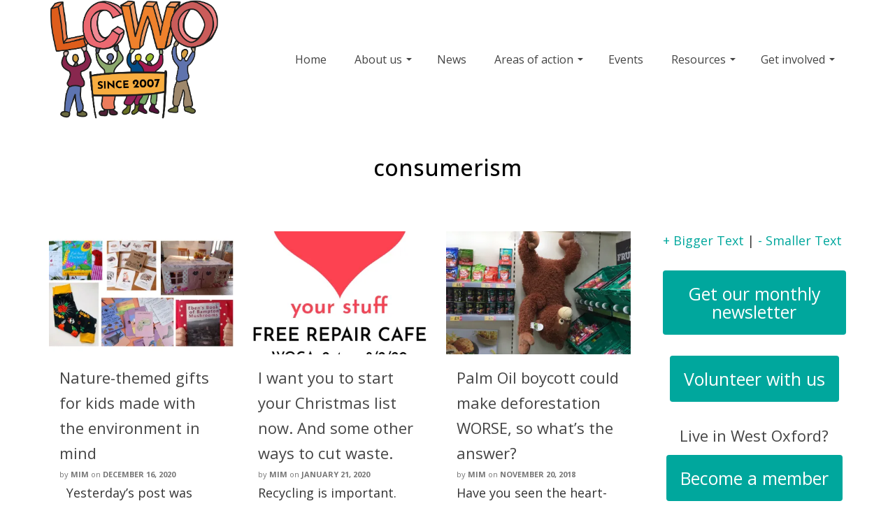

--- FILE ---
content_type: text/html; charset=UTF-8
request_url: https://www.lowcarbonwestoxford.org.uk/tag/consumerism/
body_size: 19701
content:
<!DOCTYPE html>
<!--[if lt IE 7]>      <html class="no-js lt-ie9 lt-ie8 lt-ie7" lang="en" itemscope="itemscope" itemtype="http://schema.org/WebPage"> <![endif]-->
<!--[if IE 7]>         <html class="no-js lt-ie9 lt-ie8" lang="en" itemscope="itemscope" itemtype="http://schema.org/WebPage"> <![endif]-->
<!--[if IE 8]>         <html class="no-js lt-ie9" lang="en" itemscope="itemscope" itemtype="http://schema.org/WebPage"> <![endif]-->
<!--[if gt IE 8]><!--> <html class="no-js" lang="en" itemscope="itemscope" itemtype="http://schema.org/WebPage"> <!--<![endif]-->
<head>
	<meta charset="UTF-8">
	<link rel="profile" href="https://gmpg.org/xfn/11">
	<meta name="viewport" content="width=device-width, initial-scale=1.0">
	<meta http-equiv="X-UA-Compatible" content="IE=edge">
	<meta name='robots' content='index, follow, max-image-preview:large, max-snippet:-1, max-video-preview:-1' />
	<style>img:is([sizes="auto" i], [sizes^="auto," i]) { contain-intrinsic-size: 3000px 1500px }</style>
	
	<!-- This site is optimized with the Yoast SEO plugin v26.7 - https://yoast.com/wordpress/plugins/seo/ -->
	<title>consumerism Archives | Low Carbon West Oxford</title>
	<link rel="canonical" href="https://www.lowcarbonwestoxford.org.uk/tag/consumerism/" />
	<meta property="og:locale" content="en_US" />
	<meta property="og:type" content="article" />
	<meta property="og:title" content="consumerism Archives | Low Carbon West Oxford" />
	<meta property="og:url" content="https://www.lowcarbonwestoxford.org.uk/tag/consumerism/" />
	<meta property="og:site_name" content="Low Carbon West Oxford" />
	<script type="application/ld+json" class="yoast-schema-graph">{"@context":"https://schema.org","@graph":[{"@type":"CollectionPage","@id":"https://www.lowcarbonwestoxford.org.uk/tag/consumerism/","url":"https://www.lowcarbonwestoxford.org.uk/tag/consumerism/","name":"consumerism Archives | Low Carbon West Oxford","isPartOf":{"@id":"https://www.lowcarbonwestoxford.org.uk/#website"},"primaryImageOfPage":{"@id":"https://www.lowcarbonwestoxford.org.uk/tag/consumerism/#primaryimage"},"image":{"@id":"https://www.lowcarbonwestoxford.org.uk/tag/consumerism/#primaryimage"},"thumbnailUrl":"https://i0.wp.com/www.lowcarbonwestoxford.org.uk/wp-content/uploads/2020/12/kids-pressies.jpg?fit=1436%2C908&ssl=1","breadcrumb":{"@id":"https://www.lowcarbonwestoxford.org.uk/tag/consumerism/#breadcrumb"},"inLanguage":"en-US"},{"@type":"ImageObject","inLanguage":"en-US","@id":"https://www.lowcarbonwestoxford.org.uk/tag/consumerism/#primaryimage","url":"https://i0.wp.com/www.lowcarbonwestoxford.org.uk/wp-content/uploads/2020/12/kids-pressies.jpg?fit=1436%2C908&ssl=1","contentUrl":"https://i0.wp.com/www.lowcarbonwestoxford.org.uk/wp-content/uploads/2020/12/kids-pressies.jpg?fit=1436%2C908&ssl=1","width":1436,"height":908,"caption":"Gifts for kids via Not on Amazon"},{"@type":"BreadcrumbList","@id":"https://www.lowcarbonwestoxford.org.uk/tag/consumerism/#breadcrumb","itemListElement":[{"@type":"ListItem","position":1,"name":"Home","item":"https://www.lowcarbonwestoxford.org.uk/"},{"@type":"ListItem","position":2,"name":"consumerism"}]},{"@type":"WebSite","@id":"https://www.lowcarbonwestoxford.org.uk/#website","url":"https://www.lowcarbonwestoxford.org.uk/","name":"Low Carbon West Oxford","description":"Celebrating a decade of award-winning community-led action on climate change","potentialAction":[{"@type":"SearchAction","target":{"@type":"EntryPoint","urlTemplate":"https://www.lowcarbonwestoxford.org.uk/?s={search_term_string}"},"query-input":{"@type":"PropertyValueSpecification","valueRequired":true,"valueName":"search_term_string"}}],"inLanguage":"en-US"}]}</script>
	<!-- / Yoast SEO plugin. -->


<link rel='dns-prefetch' href='//secure.gravatar.com' />
<link rel='dns-prefetch' href='//stats.wp.com' />
<link rel='dns-prefetch' href='//fonts.googleapis.com' />
<link rel='dns-prefetch' href='//v0.wordpress.com' />
<link rel='dns-prefetch' href='//widgets.wp.com' />
<link rel='dns-prefetch' href='//s0.wp.com' />
<link rel='dns-prefetch' href='//0.gravatar.com' />
<link rel='dns-prefetch' href='//1.gravatar.com' />
<link rel='dns-prefetch' href='//2.gravatar.com' />
<link rel='preconnect' href='//i0.wp.com' />
<link rel="alternate" type="application/rss+xml" title="Low Carbon West Oxford &raquo; Feed" href="https://www.lowcarbonwestoxford.org.uk/feed/" />
<link rel="alternate" type="application/rss+xml" title="Low Carbon West Oxford &raquo; Comments Feed" href="https://www.lowcarbonwestoxford.org.uk/comments/feed/" />
<link rel="alternate" type="application/rss+xml" title="Low Carbon West Oxford &raquo; consumerism Tag Feed" href="https://www.lowcarbonwestoxford.org.uk/tag/consumerism/feed/" />
		<!-- This site uses the Google Analytics by ExactMetrics plugin v8.10.2 - Using Analytics tracking - https://www.exactmetrics.com/ -->
		<!-- Note: ExactMetrics is not currently configured on this site. The site owner needs to authenticate with Google Analytics in the ExactMetrics settings panel. -->
					<!-- No tracking code set -->
				<!-- / Google Analytics by ExactMetrics -->
		<script>
window._wpemojiSettings = {"baseUrl":"https:\/\/s.w.org\/images\/core\/emoji\/16.0.1\/72x72\/","ext":".png","svgUrl":"https:\/\/s.w.org\/images\/core\/emoji\/16.0.1\/svg\/","svgExt":".svg","source":{"concatemoji":"https:\/\/www.lowcarbonwestoxford.org.uk\/wp-includes\/js\/wp-emoji-release.min.js?ver=974a102c82da7ec89fda808352c1c8a0"}};
/*! This file is auto-generated */
!function(s,n){var o,i,e;function c(e){try{var t={supportTests:e,timestamp:(new Date).valueOf()};sessionStorage.setItem(o,JSON.stringify(t))}catch(e){}}function p(e,t,n){e.clearRect(0,0,e.canvas.width,e.canvas.height),e.fillText(t,0,0);var t=new Uint32Array(e.getImageData(0,0,e.canvas.width,e.canvas.height).data),a=(e.clearRect(0,0,e.canvas.width,e.canvas.height),e.fillText(n,0,0),new Uint32Array(e.getImageData(0,0,e.canvas.width,e.canvas.height).data));return t.every(function(e,t){return e===a[t]})}function u(e,t){e.clearRect(0,0,e.canvas.width,e.canvas.height),e.fillText(t,0,0);for(var n=e.getImageData(16,16,1,1),a=0;a<n.data.length;a++)if(0!==n.data[a])return!1;return!0}function f(e,t,n,a){switch(t){case"flag":return n(e,"\ud83c\udff3\ufe0f\u200d\u26a7\ufe0f","\ud83c\udff3\ufe0f\u200b\u26a7\ufe0f")?!1:!n(e,"\ud83c\udde8\ud83c\uddf6","\ud83c\udde8\u200b\ud83c\uddf6")&&!n(e,"\ud83c\udff4\udb40\udc67\udb40\udc62\udb40\udc65\udb40\udc6e\udb40\udc67\udb40\udc7f","\ud83c\udff4\u200b\udb40\udc67\u200b\udb40\udc62\u200b\udb40\udc65\u200b\udb40\udc6e\u200b\udb40\udc67\u200b\udb40\udc7f");case"emoji":return!a(e,"\ud83e\udedf")}return!1}function g(e,t,n,a){var r="undefined"!=typeof WorkerGlobalScope&&self instanceof WorkerGlobalScope?new OffscreenCanvas(300,150):s.createElement("canvas"),o=r.getContext("2d",{willReadFrequently:!0}),i=(o.textBaseline="top",o.font="600 32px Arial",{});return e.forEach(function(e){i[e]=t(o,e,n,a)}),i}function t(e){var t=s.createElement("script");t.src=e,t.defer=!0,s.head.appendChild(t)}"undefined"!=typeof Promise&&(o="wpEmojiSettingsSupports",i=["flag","emoji"],n.supports={everything:!0,everythingExceptFlag:!0},e=new Promise(function(e){s.addEventListener("DOMContentLoaded",e,{once:!0})}),new Promise(function(t){var n=function(){try{var e=JSON.parse(sessionStorage.getItem(o));if("object"==typeof e&&"number"==typeof e.timestamp&&(new Date).valueOf()<e.timestamp+604800&&"object"==typeof e.supportTests)return e.supportTests}catch(e){}return null}();if(!n){if("undefined"!=typeof Worker&&"undefined"!=typeof OffscreenCanvas&&"undefined"!=typeof URL&&URL.createObjectURL&&"undefined"!=typeof Blob)try{var e="postMessage("+g.toString()+"("+[JSON.stringify(i),f.toString(),p.toString(),u.toString()].join(",")+"));",a=new Blob([e],{type:"text/javascript"}),r=new Worker(URL.createObjectURL(a),{name:"wpTestEmojiSupports"});return void(r.onmessage=function(e){c(n=e.data),r.terminate(),t(n)})}catch(e){}c(n=g(i,f,p,u))}t(n)}).then(function(e){for(var t in e)n.supports[t]=e[t],n.supports.everything=n.supports.everything&&n.supports[t],"flag"!==t&&(n.supports.everythingExceptFlag=n.supports.everythingExceptFlag&&n.supports[t]);n.supports.everythingExceptFlag=n.supports.everythingExceptFlag&&!n.supports.flag,n.DOMReady=!1,n.readyCallback=function(){n.DOMReady=!0}}).then(function(){return e}).then(function(){var e;n.supports.everything||(n.readyCallback(),(e=n.source||{}).concatemoji?t(e.concatemoji):e.wpemoji&&e.twemoji&&(t(e.twemoji),t(e.wpemoji)))}))}((window,document),window._wpemojiSettings);
</script>
<link rel='stylesheet' id='ai1ec_style-css' href='//www.lowcarbonwestoxford.org.uk/wp-content/plugins/all-in-one-event-calendar/cache/04bc6c89_ai1ec_parsed_css.css?ver=3.0.0' media='all' />
<style id='wp-emoji-styles-inline-css'>

	img.wp-smiley, img.emoji {
		display: inline !important;
		border: none !important;
		box-shadow: none !important;
		height: 1em !important;
		width: 1em !important;
		margin: 0 0.07em !important;
		vertical-align: -0.1em !important;
		background: none !important;
		padding: 0 !important;
	}
</style>
<link rel='stylesheet' id='wp-block-library-css' href='https://www.lowcarbonwestoxford.org.uk/wp-includes/css/dist/block-library/style.min.css?ver=974a102c82da7ec89fda808352c1c8a0' media='all' />
<style id='classic-theme-styles-inline-css'>
/*! This file is auto-generated */
.wp-block-button__link{color:#fff;background-color:#32373c;border-radius:9999px;box-shadow:none;text-decoration:none;padding:calc(.667em + 2px) calc(1.333em + 2px);font-size:1.125em}.wp-block-file__button{background:#32373c;color:#fff;text-decoration:none}
</style>
<link rel='stylesheet' id='mediaelement-css' href='https://www.lowcarbonwestoxford.org.uk/wp-includes/js/mediaelement/mediaelementplayer-legacy.min.css?ver=4.2.17' media='all' />
<link rel='stylesheet' id='wp-mediaelement-css' href='https://www.lowcarbonwestoxford.org.uk/wp-includes/js/mediaelement/wp-mediaelement.min.css?ver=974a102c82da7ec89fda808352c1c8a0' media='all' />
<style id='jetpack-sharing-buttons-style-inline-css'>
.jetpack-sharing-buttons__services-list{display:flex;flex-direction:row;flex-wrap:wrap;gap:0;list-style-type:none;margin:5px;padding:0}.jetpack-sharing-buttons__services-list.has-small-icon-size{font-size:12px}.jetpack-sharing-buttons__services-list.has-normal-icon-size{font-size:16px}.jetpack-sharing-buttons__services-list.has-large-icon-size{font-size:24px}.jetpack-sharing-buttons__services-list.has-huge-icon-size{font-size:36px}@media print{.jetpack-sharing-buttons__services-list{display:none!important}}.editor-styles-wrapper .wp-block-jetpack-sharing-buttons{gap:0;padding-inline-start:0}ul.jetpack-sharing-buttons__services-list.has-background{padding:1.25em 2.375em}
</style>
<style id='global-styles-inline-css'>
:root{--wp--preset--aspect-ratio--square: 1;--wp--preset--aspect-ratio--4-3: 4/3;--wp--preset--aspect-ratio--3-4: 3/4;--wp--preset--aspect-ratio--3-2: 3/2;--wp--preset--aspect-ratio--2-3: 2/3;--wp--preset--aspect-ratio--16-9: 16/9;--wp--preset--aspect-ratio--9-16: 9/16;--wp--preset--color--black: #000;--wp--preset--color--cyan-bluish-gray: #abb8c3;--wp--preset--color--white: #fff;--wp--preset--color--pale-pink: #f78da7;--wp--preset--color--vivid-red: #cf2e2e;--wp--preset--color--luminous-vivid-orange: #ff6900;--wp--preset--color--luminous-vivid-amber: #fcb900;--wp--preset--color--light-green-cyan: #7bdcb5;--wp--preset--color--vivid-green-cyan: #00d084;--wp--preset--color--pale-cyan-blue: #8ed1fc;--wp--preset--color--vivid-cyan-blue: #0693e3;--wp--preset--color--vivid-purple: #9b51e0;--wp--preset--color--pinnacle-primary: #00a79d;--wp--preset--color--pinnacle-primary-light: #8bc6b2;--wp--preset--color--very-light-gray: #eee;--wp--preset--color--very-dark-gray: #444;--wp--preset--gradient--vivid-cyan-blue-to-vivid-purple: linear-gradient(135deg,rgba(6,147,227,1) 0%,rgb(155,81,224) 100%);--wp--preset--gradient--light-green-cyan-to-vivid-green-cyan: linear-gradient(135deg,rgb(122,220,180) 0%,rgb(0,208,130) 100%);--wp--preset--gradient--luminous-vivid-amber-to-luminous-vivid-orange: linear-gradient(135deg,rgba(252,185,0,1) 0%,rgba(255,105,0,1) 100%);--wp--preset--gradient--luminous-vivid-orange-to-vivid-red: linear-gradient(135deg,rgba(255,105,0,1) 0%,rgb(207,46,46) 100%);--wp--preset--gradient--very-light-gray-to-cyan-bluish-gray: linear-gradient(135deg,rgb(238,238,238) 0%,rgb(169,184,195) 100%);--wp--preset--gradient--cool-to-warm-spectrum: linear-gradient(135deg,rgb(74,234,220) 0%,rgb(151,120,209) 20%,rgb(207,42,186) 40%,rgb(238,44,130) 60%,rgb(251,105,98) 80%,rgb(254,248,76) 100%);--wp--preset--gradient--blush-light-purple: linear-gradient(135deg,rgb(255,206,236) 0%,rgb(152,150,240) 100%);--wp--preset--gradient--blush-bordeaux: linear-gradient(135deg,rgb(254,205,165) 0%,rgb(254,45,45) 50%,rgb(107,0,62) 100%);--wp--preset--gradient--luminous-dusk: linear-gradient(135deg,rgb(255,203,112) 0%,rgb(199,81,192) 50%,rgb(65,88,208) 100%);--wp--preset--gradient--pale-ocean: linear-gradient(135deg,rgb(255,245,203) 0%,rgb(182,227,212) 50%,rgb(51,167,181) 100%);--wp--preset--gradient--electric-grass: linear-gradient(135deg,rgb(202,248,128) 0%,rgb(113,206,126) 100%);--wp--preset--gradient--midnight: linear-gradient(135deg,rgb(2,3,129) 0%,rgb(40,116,252) 100%);--wp--preset--font-size--small: 13px;--wp--preset--font-size--medium: 20px;--wp--preset--font-size--large: 36px;--wp--preset--font-size--x-large: 42px;--wp--preset--spacing--20: 0.44rem;--wp--preset--spacing--30: 0.67rem;--wp--preset--spacing--40: 1rem;--wp--preset--spacing--50: 1.5rem;--wp--preset--spacing--60: 2.25rem;--wp--preset--spacing--70: 3.38rem;--wp--preset--spacing--80: 5.06rem;--wp--preset--shadow--natural: 6px 6px 9px rgba(0, 0, 0, 0.2);--wp--preset--shadow--deep: 12px 12px 50px rgba(0, 0, 0, 0.4);--wp--preset--shadow--sharp: 6px 6px 0px rgba(0, 0, 0, 0.2);--wp--preset--shadow--outlined: 6px 6px 0px -3px rgba(255, 255, 255, 1), 6px 6px rgba(0, 0, 0, 1);--wp--preset--shadow--crisp: 6px 6px 0px rgba(0, 0, 0, 1);}:where(.is-layout-flex){gap: 0.5em;}:where(.is-layout-grid){gap: 0.5em;}body .is-layout-flex{display: flex;}.is-layout-flex{flex-wrap: wrap;align-items: center;}.is-layout-flex > :is(*, div){margin: 0;}body .is-layout-grid{display: grid;}.is-layout-grid > :is(*, div){margin: 0;}:where(.wp-block-columns.is-layout-flex){gap: 2em;}:where(.wp-block-columns.is-layout-grid){gap: 2em;}:where(.wp-block-post-template.is-layout-flex){gap: 1.25em;}:where(.wp-block-post-template.is-layout-grid){gap: 1.25em;}.has-black-color{color: var(--wp--preset--color--black) !important;}.has-cyan-bluish-gray-color{color: var(--wp--preset--color--cyan-bluish-gray) !important;}.has-white-color{color: var(--wp--preset--color--white) !important;}.has-pale-pink-color{color: var(--wp--preset--color--pale-pink) !important;}.has-vivid-red-color{color: var(--wp--preset--color--vivid-red) !important;}.has-luminous-vivid-orange-color{color: var(--wp--preset--color--luminous-vivid-orange) !important;}.has-luminous-vivid-amber-color{color: var(--wp--preset--color--luminous-vivid-amber) !important;}.has-light-green-cyan-color{color: var(--wp--preset--color--light-green-cyan) !important;}.has-vivid-green-cyan-color{color: var(--wp--preset--color--vivid-green-cyan) !important;}.has-pale-cyan-blue-color{color: var(--wp--preset--color--pale-cyan-blue) !important;}.has-vivid-cyan-blue-color{color: var(--wp--preset--color--vivid-cyan-blue) !important;}.has-vivid-purple-color{color: var(--wp--preset--color--vivid-purple) !important;}.has-black-background-color{background-color: var(--wp--preset--color--black) !important;}.has-cyan-bluish-gray-background-color{background-color: var(--wp--preset--color--cyan-bluish-gray) !important;}.has-white-background-color{background-color: var(--wp--preset--color--white) !important;}.has-pale-pink-background-color{background-color: var(--wp--preset--color--pale-pink) !important;}.has-vivid-red-background-color{background-color: var(--wp--preset--color--vivid-red) !important;}.has-luminous-vivid-orange-background-color{background-color: var(--wp--preset--color--luminous-vivid-orange) !important;}.has-luminous-vivid-amber-background-color{background-color: var(--wp--preset--color--luminous-vivid-amber) !important;}.has-light-green-cyan-background-color{background-color: var(--wp--preset--color--light-green-cyan) !important;}.has-vivid-green-cyan-background-color{background-color: var(--wp--preset--color--vivid-green-cyan) !important;}.has-pale-cyan-blue-background-color{background-color: var(--wp--preset--color--pale-cyan-blue) !important;}.has-vivid-cyan-blue-background-color{background-color: var(--wp--preset--color--vivid-cyan-blue) !important;}.has-vivid-purple-background-color{background-color: var(--wp--preset--color--vivid-purple) !important;}.has-black-border-color{border-color: var(--wp--preset--color--black) !important;}.has-cyan-bluish-gray-border-color{border-color: var(--wp--preset--color--cyan-bluish-gray) !important;}.has-white-border-color{border-color: var(--wp--preset--color--white) !important;}.has-pale-pink-border-color{border-color: var(--wp--preset--color--pale-pink) !important;}.has-vivid-red-border-color{border-color: var(--wp--preset--color--vivid-red) !important;}.has-luminous-vivid-orange-border-color{border-color: var(--wp--preset--color--luminous-vivid-orange) !important;}.has-luminous-vivid-amber-border-color{border-color: var(--wp--preset--color--luminous-vivid-amber) !important;}.has-light-green-cyan-border-color{border-color: var(--wp--preset--color--light-green-cyan) !important;}.has-vivid-green-cyan-border-color{border-color: var(--wp--preset--color--vivid-green-cyan) !important;}.has-pale-cyan-blue-border-color{border-color: var(--wp--preset--color--pale-cyan-blue) !important;}.has-vivid-cyan-blue-border-color{border-color: var(--wp--preset--color--vivid-cyan-blue) !important;}.has-vivid-purple-border-color{border-color: var(--wp--preset--color--vivid-purple) !important;}.has-vivid-cyan-blue-to-vivid-purple-gradient-background{background: var(--wp--preset--gradient--vivid-cyan-blue-to-vivid-purple) !important;}.has-light-green-cyan-to-vivid-green-cyan-gradient-background{background: var(--wp--preset--gradient--light-green-cyan-to-vivid-green-cyan) !important;}.has-luminous-vivid-amber-to-luminous-vivid-orange-gradient-background{background: var(--wp--preset--gradient--luminous-vivid-amber-to-luminous-vivid-orange) !important;}.has-luminous-vivid-orange-to-vivid-red-gradient-background{background: var(--wp--preset--gradient--luminous-vivid-orange-to-vivid-red) !important;}.has-very-light-gray-to-cyan-bluish-gray-gradient-background{background: var(--wp--preset--gradient--very-light-gray-to-cyan-bluish-gray) !important;}.has-cool-to-warm-spectrum-gradient-background{background: var(--wp--preset--gradient--cool-to-warm-spectrum) !important;}.has-blush-light-purple-gradient-background{background: var(--wp--preset--gradient--blush-light-purple) !important;}.has-blush-bordeaux-gradient-background{background: var(--wp--preset--gradient--blush-bordeaux) !important;}.has-luminous-dusk-gradient-background{background: var(--wp--preset--gradient--luminous-dusk) !important;}.has-pale-ocean-gradient-background{background: var(--wp--preset--gradient--pale-ocean) !important;}.has-electric-grass-gradient-background{background: var(--wp--preset--gradient--electric-grass) !important;}.has-midnight-gradient-background{background: var(--wp--preset--gradient--midnight) !important;}.has-small-font-size{font-size: var(--wp--preset--font-size--small) !important;}.has-medium-font-size{font-size: var(--wp--preset--font-size--medium) !important;}.has-large-font-size{font-size: var(--wp--preset--font-size--large) !important;}.has-x-large-font-size{font-size: var(--wp--preset--font-size--x-large) !important;}
:where(.wp-block-post-template.is-layout-flex){gap: 1.25em;}:where(.wp-block-post-template.is-layout-grid){gap: 1.25em;}
:where(.wp-block-columns.is-layout-flex){gap: 2em;}:where(.wp-block-columns.is-layout-grid){gap: 2em;}
:root :where(.wp-block-pullquote){font-size: 1.5em;line-height: 1.6;}
</style>
<link rel='stylesheet' id='contact-form-7-css' href='https://www.lowcarbonwestoxford.org.uk/wp-content/plugins/contact-form-7/includes/css/styles.css?ver=6.1.4' media='all' />
<link rel='stylesheet' id='wpdm-fonticon-css' href='https://www.lowcarbonwestoxford.org.uk/wp-content/plugins/download-manager/assets/wpdm-iconfont/css/wpdm-icons.css?ver=974a102c82da7ec89fda808352c1c8a0' media='all' />
<link rel='stylesheet' id='wpdm-front-css' href='https://www.lowcarbonwestoxford.org.uk/wp-content/plugins/download-manager/assets/css/front.min.css?ver=974a102c82da7ec89fda808352c1c8a0' media='all' />
<link rel='stylesheet' id='wordSwap-style-css' href='https://www.lowcarbonwestoxford.org.uk/wp-content/plugins/wordSwap/wordSwap.css?ver=974a102c82da7ec89fda808352c1c8a0' media='all' />
<link rel='stylesheet' id='jetpack_likes-css' href='https://www.lowcarbonwestoxford.org.uk/wp-content/plugins/jetpack/modules/likes/style.css?ver=15.3.1' media='all' />
<style id='jetpack_facebook_likebox-inline-css'>
.widget_facebook_likebox {
	overflow: hidden;
}

</style>
<style id='kadence-blocks-global-variables-inline-css'>
:root {--global-kb-font-size-sm:clamp(0.8rem, 0.73rem + 0.217vw, 0.9rem);--global-kb-font-size-md:clamp(1.1rem, 0.995rem + 0.326vw, 1.25rem);--global-kb-font-size-lg:clamp(1.75rem, 1.576rem + 0.543vw, 2rem);--global-kb-font-size-xl:clamp(2.25rem, 1.728rem + 1.63vw, 3rem);--global-kb-font-size-xxl:clamp(2.5rem, 1.456rem + 3.26vw, 4rem);--global-kb-font-size-xxxl:clamp(2.75rem, 0.489rem + 7.065vw, 6rem);}:root {--global-palette1: #3182CE;--global-palette2: #2B6CB0;--global-palette3: #1A202C;--global-palette4: #2D3748;--global-palette5: #4A5568;--global-palette6: #718096;--global-palette7: #EDF2F7;--global-palette8: #F7FAFC;--global-palette9: #ffffff;}
</style>
<link rel='stylesheet' id='pinnacle_theme-css' href='https://www.lowcarbonwestoxford.org.uk/wp-content/themes/pinnacle_premium/assets/css/pinnacle.css?ver=2.5.6' media='all' />
<link rel='stylesheet' id='pinnacle_skin-css' href='https://www.lowcarbonwestoxford.org.uk/wp-content/themes/pinnacle_premium/assets/css/skins/default.css' media='all' />
<link rel='stylesheet' id='redux-google-fonts-pinnacle-css' href='https://fonts.googleapis.com/css?family=Raleway%3A400%2C700%7COpen+Sans%3A300%2C400%2C500%2C600%2C700%2C800%2C300italic%2C400italic%2C500italic%2C600italic%2C700italic%2C800italic&#038;subset=latin&#038;ver=974a102c82da7ec89fda808352c1c8a0' media='all' />
<script src="https://www.lowcarbonwestoxford.org.uk/wp-includes/js/jquery/jquery.min.js?ver=3.7.1" id="jquery-core-js"></script>
<script src="https://www.lowcarbonwestoxford.org.uk/wp-includes/js/jquery/jquery-migrate.min.js?ver=3.4.1" id="jquery-migrate-js"></script>
<script src="https://www.lowcarbonwestoxford.org.uk/wp-content/plugins/download-manager/assets/js/wpdm.min.js?ver=974a102c82da7ec89fda808352c1c8a0" id="wpdm-frontend-js-js"></script>
<script id="wpdm-frontjs-js-extra">
var wpdm_url = {"home":"https:\/\/www.lowcarbonwestoxford.org.uk\/","site":"https:\/\/www.lowcarbonwestoxford.org.uk\/","ajax":"https:\/\/www.lowcarbonwestoxford.org.uk\/wp-admin\/admin-ajax.php"};
var wpdm_js = {"spinner":"<i class=\"wpdm-icon wpdm-sun wpdm-spin\"><\/i>","client_id":"ebd63e6f546fc1b942871feab5d9dce3"};
var wpdm_strings = {"pass_var":"Password Verified!","pass_var_q":"Please click following button to start download.","start_dl":"Start Download"};
</script>
<script src="https://www.lowcarbonwestoxford.org.uk/wp-content/plugins/download-manager/assets/js/front.min.js?ver=3.3.44" id="wpdm-frontjs-js"></script>
<script src="https://www.lowcarbonwestoxford.org.uk/wp-includes/js/jquery/ui/core.min.js?ver=1.13.3" id="jquery-ui-core-js"></script>
<script src="https://www.lowcarbonwestoxford.org.uk/wp-includes/js/jquery/ui/effect.min.js?ver=1.13.3" id="jquery-effects-core-js"></script>
<script src="https://www.lowcarbonwestoxford.org.uk/wp-content/plugins/wordSwap/wordSwap.js?ver=974a102c82da7ec89fda808352c1c8a0" id="custom-script-js"></script>
<link rel="https://api.w.org/" href="https://www.lowcarbonwestoxford.org.uk/wp-json/" /><link rel="alternate" title="JSON" type="application/json" href="https://www.lowcarbonwestoxford.org.uk/wp-json/wp/v2/tags/381" /><link rel="EditURI" type="application/rsd+xml" title="RSD" href="https://www.lowcarbonwestoxford.org.uk/xmlrpc.php?rsd" />

<script type="text/javascript">
(function(url){
	if(/(?:Chrome\/26\.0\.1410\.63 Safari\/537\.31|WordfenceTestMonBot)/.test(navigator.userAgent)){ return; }
	var addEvent = function(evt, handler) {
		if (window.addEventListener) {
			document.addEventListener(evt, handler, false);
		} else if (window.attachEvent) {
			document.attachEvent('on' + evt, handler);
		}
	};
	var removeEvent = function(evt, handler) {
		if (window.removeEventListener) {
			document.removeEventListener(evt, handler, false);
		} else if (window.detachEvent) {
			document.detachEvent('on' + evt, handler);
		}
	};
	var evts = 'contextmenu dblclick drag dragend dragenter dragleave dragover dragstart drop keydown keypress keyup mousedown mousemove mouseout mouseover mouseup mousewheel scroll'.split(' ');
	var logHuman = function() {
		if (window.wfLogHumanRan) { return; }
		window.wfLogHumanRan = true;
		var wfscr = document.createElement('script');
		wfscr.type = 'text/javascript';
		wfscr.async = true;
		wfscr.src = url + '&r=' + Math.random();
		(document.getElementsByTagName('head')[0]||document.getElementsByTagName('body')[0]).appendChild(wfscr);
		for (var i = 0; i < evts.length; i++) {
			removeEvent(evts[i], logHuman);
		}
	};
	for (var i = 0; i < evts.length; i++) {
		addEvent(evts[i], logHuman);
	}
})('//www.lowcarbonwestoxford.org.uk/?wordfence_lh=1&hid=FCE9C6ED8BE8B4044129D004D3EC4EDE');
</script>	<style>img#wpstats{display:none}</style>
		<script type="text/javascript">var light_error = "The Image could not be loaded.", light_of = "%curr% of %total%", light_load = "Loading...";</script><style type="text/css" id="kt-custom-css">#kad-banner #topbar .topbarsociallinks li a {font-size:20px;}.trans-header #pageheader {padding-top:170px;}.titleclass .header-color-overlay {opacity:0.4;}.headerfont, .tp-caption, .yith-wcan-list li, .yith-wcan .yith-wcan-reset-navigation, ul.yith-wcan-label li a, .product_item .price {font-family:;} .topbarmenu ul li {font-family:;} #kadbreadcrumbs {font-family:Open Sans;}a:hover, .has-pinnacle-primary-light-color {color: #8bc6b2;} 
.kad-btn-primary:hover, .login .form-row .button:hover, #payment #place_order:hover, .yith-wcan .yith-wcan-reset-navigation:hover, .widget_shopping_cart_content .checkout:hover, .woocommerce-message .button:hover, #commentform .form-submit #submit:hover, .wpcf7 input.wpcf7-submit:hover, .widget_layered_nav_filters ul li a:hover, table.shop_table td.actions .checkout-button.button:hover, .product_item.hidetheaction:hover .add_to_cart_button, .kad-btn-primary:hover, input[type="submit"].button:hover, .single_add_to_cart_button:hover, .order-actions .button:hover, .woocommerce-message .button:hover,  #kad-top-cart-popup .buttons .button.checkout:hover, #kad-head-cart-popup .buttons .button.checkout:hover, #kad-mobile-menu-cart-popup .buttons .button.checkout:hover, #commentform .form-submit #submit:hover, .checkout-button:hover, #payment #place_order:hover, .widget_shopping_cart_content .checkout:hover, .cart-collaterals .shipping_calculator .button:hover, .yith-wcan .yith-wcan-reset-navigation:hover, .login .form-row .button:hover, .post-password-form input[type="submit"]:hover, table.shop_table td.actions .checkout-button.button:hover .widget_layered_nav ul li.chosen a:hover, .checkout-button:hover, .order-actions .button:hover, input[type="submit"].button:hover, .product_item.hidetheaction:hover .kad_add_to_cart, .product_item.hidetheaction:hover a.button, .post-password-form input[type="submit"]:hover, .return-to-shop a.wc-backward:hover, .has-pinnacle-primary-light-background-color {background: #8bc6b2;}.titleclass {background:transparent;}.kt-home-call-to-action {padding:14px 0;}.kt-call-sitewide-to-action {padding:20px 0;}.home-message:hover {background-color:#00a79d; background-color: rgba(0, 167, 157, 0.6);}
nav.woocommerce-pagination ul li a:hover, .wp-pagenavi a:hover, .woocommerce-info, .panel-heading .accordion-toggle, .variations .kad_radio_variations label:hover, .variations .kad_radio_variations label.selectedValue,.variations .kad_radio_variations label:hover {border-color: #00a79d;}
a, .product_price ins .amount, .price ins .amount, .price ins, .color_primary, .postedinbottom a:hover, .footerclass a:hover, .posttags a:hover, .subhead a:hover, .nav-trigger-case:hover .kad-menu-name, .star-rating, .kad-btn-border-white:hover, .tp-caption .kad-btn-border-white:hover, .woocommerce-info:before, .nav-trigger-case:hover .kad-navbtn, #wp-calendar a, .widget_categories .widget-inner .cat-item a:hover, .widget_archive li a:hover, .widget_nav_menu li a:hover,.widget_recent_entries li a:hover, .widget_pages li a:hover, .product-categories li a:hover, .product-categories li a:hover, .has-pinnacle-primary-color {color: #00a79d;}
.widget_price_filter .ui-slider .ui-slider-handle, .kt-page-pagnation a:hover, .kt-page-pagnation > span, .product_item .kad_add_to_cart:hover, .product_item.hidetheaction:hover a.button:hover, .product_item a.button:hover, .product_item.hidetheaction:hover .kad_add_to_cart:hover, .kad-btn-primary, html .woocommerce-page .widget_layered_nav ul.yith-wcan-label li a:hover, html .woocommerce-page .widget_layered_nav ul.yith-wcan-label li.chosen a, nav.woocommerce-pagination ul li span.current, nav.woocommerce-pagination ul li a:hover, .woocommerce-message .button, .widget_layered_nav_filters ul li a, .widget_layered_nav ul li.chosen a, .wpcf7 input.wpcf7-submit, .yith-wcan .yith-wcan-reset-navigation, .panel-heading .accordion-toggle, .nav-tabs li.active, .menu-cart-btn .kt-cart-total, .form-search .search-icon, .product_item .add_to_cart_button:hover, div.product .woocommerce-tabs ul.tabs li.active, #containerfooter .menu li a:hover, .bg_primary, p.demo_store, #commentform .form-submit #submit, .kad-hover-bg-primary:hover, .widget_shopping_cart_content .checkout, .product_item.hidetheaction:hover .add_to_cart_button:hover, .productnav a:hover, .kad-btn-primary, .single_add_to_cart_button, #commentform .form-submit #submit, #payment #place_order, .yith-wcan .yith-wcan-reset-navigation, .checkout-button, .widget_shopping_cart_content .checkout, .cart-collaterals .shipping_calculator .button, .login .form-row .button, .order-actions .button, input[type="submit"].button, .post-password-form input[type="submit"], #kad-top-cart-popup .button.checkout, #kad-head-cart-popup .button.checkout, #kad-mobile-menu-cart-popup .button.checkout, table.shop_table td.actions .checkout-button.button, .select2-container .select2-choice .select2-arrow, .woocommerce span.onsale, span.onsale, .woocommerce #carouselcontainer span.onsale, #filters li a.selected, #filters li a:hover, .p_primarystyle .portfolio-hoverover, .woocommerce-message, .woocommerce-error, a.added_to_cart:hover, .cart-collaterals .cart_totals tr.order-total, .cart-collaterals .shipping_calculator h2 a:hover, .top-menu-cart-btn .kt-cart-total, #topbar ul.sf-menu li a:hover, .topbarmenu ul.sf-menu li.sf-dropdown:hover, .topbarsociallinks li a:hover, #topbar .nav-trigger-case .kad-navbtn:hover, .top-menu-search-btn:hover, .top-search-btn.collapsed:hover, .top-menu-cart-btn:hover, .top-cart-btn.collapsed:hover, .wp-pagenavi .current, .wp-pagenavi a:hover, .login .form-row .button, .post-password-form input[type="submit"], .kad-post-navigation .kad-previous-link a:hover span, .kad-post-navigation .kad-next-link a:hover span, .select2-results .select2-highlighted, .variations .kad_radio_variations label.selectedValue, #payment #place_order, .checkout-button, input[type="submit"].button, .order-actions .button, .productnav a:hover, #nav-main ul.sf-menu ul li a:hover, #nav-main ul.sf-menu ul li.current-menu-item a, .woocommerce-checkout .chosen-container .chosen-results li.highlighted, .return-to-shop a.wc-backward, .home-iconmenu .home-icon-item:hover i, .home-iconmenu .home-icon-item:hover h4:after, .home-iconmenu .home-icon-item:hover .kad-btn-primary, .image_menu_hover_class, .kad-icon-box:hover h4:after, .kad-icon-box:hover h3:after, .kad-icon-box:hover i, .kad-icon-box:hover .kad-btn-primary, .select2-container--default .select2-selection--single .select2-selection__arrow, .select2-container--default .select2-results__option--highlighted[aria-selected], .has-pinnacle-primary-background-color {background: #00a79d;}.product_item .product_details h5 {min-height:50px;}.kad-animation {opacity: 1; top:0;} .kad_portfolio_fade_in, .kad_product_fade_in, .kad_gallery_fade_in, .kad_testimonial_fade_in, .kad_staff_fade_in, .kad_blog_fade_in, .kt_item_fade_in {opacity: 1;}.kad-topbar-left, .kad-topbar-left .topbar_social {float:right;}#topbar #mobile-nav-trigger, #topbar .kad-topbar-right ul.topbmenu, .kad-topbar-right .kad-topsearch-button, .kad-topbar-right .top-menu-cart-btn {float:left;} #topbar .kadence_social_widget {text-align: right;}.kad-topbar-right #kad-top-search-popup, .kad-topbar-right #kad-top-cart-popup{right: auto;left: 0px;}.is-sticky .headerclass, .none-trans-header .headerclass {background: rgba(255, 255, 255, 1);}.postcommentscount {display:none;}.none-trans-header .nav-trigger-case.collapsed .kad-navbtn, .is-sticky .nav-trigger-case.collapsed .kad-navbtn {color:#444444;}.kad-mobile-nav .form-search .search-query {color:#444444;}.kad-header-style-basic #nav-main ul.sf-menu > li > a, .kad-header-style-basic #kad-shrinkheader #mobile-nav-trigger a {line-height:170px; }.lg-kad-btn {
    padding: 20px;
    font-size: 25px;
}

.home-iconmenu .home-icon-item i {
border-radius: 0%;
padding: 5px;
}

.tp-button.red.large {
text-align: center;
}

.home-iconmenu .home-icon-item .kad-btn-primary {
    display: none;
}

.home-padding {
    padding: 5px 0;
}

#ai1ec-container > p > img {
  max-width: 100% !important;
}
.ai1ec-calendar-toolbar {
  border: none;
  background: none;
}

.gvsc_makepost input[name=gv_lst_tags],
.gvsc_makepost label[for=gv_lst_tags] {
  display: none;
}

.home-iconmenu .home-icon-item i {
  display: block;
}

.topbar_social_area .menu {
  float: right;
}
#topbar {
  overflow: hidden;
  background: transparent;
}
#topbar ul li {
  display: inline-block;
}
#topbar ul li a:after {
  display: none !important;
}
#topbar ul li a span {
  display: block;
}

.kad-topbar-left {
  width: 100%;
  margin: 0;
}
.kad-topbar-right {
  display: none;
}</style><!--[if lt IE 9]>
<script src="https://www.lowcarbonwestoxford.org.uk/wp-content/themes/pinnacle_premium/assets/js/vendor/respond.min.js"></script>
<![endif]-->
    <!-- Google Analytics -->
<script>
(function(i,s,o,g,r,a,m){i['GoogleAnalyticsObject']=r;i[r]=i[r]||function(){
(i[r].q=i[r].q||[]).push(arguments)},i[r].l=1*new Date();a=s.createElement(o),
m=s.getElementsByTagName(o)[0];a.async=1;a.src=g;m.parentNode.insertBefore(a,m)
})(window,document,'script','//www.google-analytics.com/analytics.js','ga');

ga('create', 'UA-107421475-1 ', 'auto');
ga('send', 'pageview');
</script>
<!-- End Google Analytics -->
  <style type="text/css" title="dynamic-css" class="options-output">.kad-primary-nav ul.sf-menu a,.nav-trigger-case.collapsed .kad-navbtn{color:#ffffff;}.sticky-wrapper #logo a.brand, .trans-header #logo a.brand{color:#ffffff;}.is-sticky header #logo a.brand,.logofont,.none-trans-header header #logo a.brand,header #logo a.brand{font-family:Raleway;font-weight:400;font-style:normal;color:#444444;font-size:32px;}.titleclass{background-color:transparent;background-size:cover;}.titleclass .header-color-overlay{background:#ffffff;}.titleclass h1{color:#000000;}.titleclass .subtitle{color:#ffffff;}.home-message h4, .home-message h5{color:#000000;}.home-message h4:after{background-color:#000000;}.home-iconmenu .home-icon-item i{background-color:transparent;}.kad-call-title-case .kad-call-title{color:#ffffff;}.kad-call-button-case a.kad-btn-primary{color:#ffffff;}.kad-call-button-case a.kad-btn-primary{background-color:#978177;}.kad-call-button-case a.kad-btn-primary:hover{background-color:#978177;}.kt-home-call-to-action{background-color:#75c7aa;}.product_item .product_details h5, .product-category.grid_item a h5{font-family:Raleway;line-height:20px;font-weight:700;font-style:normal;font-size:15px;}.contentclass{background-color:#ffffff;}.kad-primary-nav > ul{background-color:#ffffff;}.mobileclass{background-color:#ffffff;}.postclass{background-color:#ffffff;}.footerclass{background-color:#6d6260;}body{background-color:#ffffff;}h1{line-height:50px;font-size:32px;}h2{line-height:40px;font-weight:400;font-style:normal;font-size:26px;}h3{line-height:40px;font-weight:400;font-style:normal;font-size:24px;}h4{line-height:36px;font-weight:400;font-style:normal;font-size:22px;}h5{line-height:36px;font-weight:400;font-style:normal;font-size:22px;}.subtitle{line-height:32px;font-weight:400;font-style:normal;font-size:18px;}body{font-family:"Open Sans";line-height:26px;font-weight:400;font-style:normal;font-size:18px;}.is-sticky .kad-primary-nav ul.sf-menu a, ul.sf-menu a, .none-trans-header .kad-primary-nav ul.sf-menu a{color:#444444;font-size:16px;}.kad-primary-nav ul.sf-menu > li > a:hover, .kad-primary-nav ul.sf-menu > li.sfHover > a, .kad-primary-nav ul.sf-menu > li.current-menu-item > a{color:#52072e;}.kad-primary-nav .sf-menu ul{background:#727272;}.kad-header-style-basic .kad-primary-nav ul.sf-menu ul li a{color:#ffffff;font-size:13px;}#kad-banner .kad-primary-nav ul.sf-menu ul li a:hover, #kad-banner .kad-primary-nav ul.sf-menu ul li.current-menu-item a{background:#474747;}.kad-nav-inner .kad-mnav, .kad-mobile-nav .kad-nav-inner li a, .kad-mobile-nav .kad-nav-inner li .kad-submenu-accordion{line-height:20px;font-weight:400;font-style:normal;color:#444444;font-size:16px;}.kad-mobile-nav .kad-nav-inner li.current-menu-item>a, .kad-mobile-nav .kad-nav-inner li a:hover, #kad-banner #mobile-nav-trigger a.nav-trigger-case:hover .kad-menu-name, #kad-banner #mobile-nav-trigger a.nav-trigger-case:hover .kad-navbtn{color:#52072e;}#topbar ul.sf-menu > li > a, #topbar .top-menu-cart-btn, #topbar .top-menu-search-btn, #topbar .nav-trigger-case .kad-navbtn, #topbar .topbarsociallinks li a{font-weight:400;font-style:normal;font-size:11px;}</style><meta name="generator" content="WordPress Download Manager 3.3.44" />
                <style>
        /* WPDM Link Template Styles */        </style>
                <style>

            :root {
                --color-primary: #4a8eff;
                --color-primary-rgb: 74, 142, 255;
                --color-primary-hover: #5998ff;
                --color-primary-active: #3281ff;
                --clr-sec: #6c757d;
                --clr-sec-rgb: 108, 117, 125;
                --clr-sec-hover: #6c757d;
                --clr-sec-active: #6c757d;
                --color-secondary: #6c757d;
                --color-secondary-rgb: 108, 117, 125;
                --color-secondary-hover: #6c757d;
                --color-secondary-active: #6c757d;
                --color-success: #018e11;
                --color-success-rgb: 1, 142, 17;
                --color-success-hover: #0aad01;
                --color-success-active: #0c8c01;
                --color-info: #2CA8FF;
                --color-info-rgb: 44, 168, 255;
                --color-info-hover: #2CA8FF;
                --color-info-active: #2CA8FF;
                --color-warning: #FFB236;
                --color-warning-rgb: 255, 178, 54;
                --color-warning-hover: #FFB236;
                --color-warning-active: #FFB236;
                --color-danger: #ff5062;
                --color-danger-rgb: 255, 80, 98;
                --color-danger-hover: #ff5062;
                --color-danger-active: #ff5062;
                --color-green: #30b570;
                --color-blue: #0073ff;
                --color-purple: #8557D3;
                --color-red: #ff5062;
                --color-muted: rgba(69, 89, 122, 0.6);
                --wpdm-font: "Sen", -apple-system, BlinkMacSystemFont, "Segoe UI", Roboto, Helvetica, Arial, sans-serif, "Apple Color Emoji", "Segoe UI Emoji", "Segoe UI Symbol";
            }

            .wpdm-download-link.btn.btn-primary {
                border-radius: 4px;
            }


        </style>
        </head>
<body class="archive tag tag-consumerism tag-381 wp-theme-pinnacle_premium wide none-trans-header stickyheader kt-woo-spinners not_ie" data-smooth-scrolling="0" data-smooth-scrolling-hide="0" data-jsselect="0" data-animate="0" data-sticky="1">
<div id="wrapper" class="container">
  <!--[if lt IE 8]>
	<div class="alert alert-warning">
		You are using an <strong>outdated</strong> browser. Please <a href="http://browsehappy.com/">upgrade your browser</a> to improve your experience.	</div>
  <![endif]-->
	<header id="kad-banner" class="banner headerclass kad-header-style-basic mobile-stickyheader" data-header-shrink="1" data-mobile-sticky="1" data-pageheaderbg="0" data-header-base-height="170">
  <div id="kad-shrinkheader" class="container" style="height:170px; line-height:170px;">
    <div class="row">
          <div class="col-md-3 col-sm-8 col-ss-9 clearfix kad-header-left">
            <div id="logo" class="logocase">
              <a class="brand logofont" style="height:170px; line-height:170px; display:block;" href="https://www.lowcarbonwestoxford.org.uk/">
                        
                       <div id="thelogo" style="height:170px; line-height:170px;">
                       <div style="background-image: url('https://www.lowcarbonwestoxford.org.uk/wp-content/uploads/2022/09/sing2007LCWOlogo.png'); max-height:170px; height:2189px; width:3145px;" class="kad-standard-logo kad-lg"></div>
                                               </div> 
                                      </a>
           </div> <!-- Close #logo -->
       </div><!-- close col -->
       <div class="col-md-9 col-sm-4 col-ss-3 kad-header-right">
                                <nav id="nav-main" class="clearfix kad-primary-nav">
              <ul id="menu-main-menu" class="sf-menu"><li  class="menu-home menu-item-1122 menu-item"><a href="https://www.lowcarbonwestoxford.org.uk/"><span>Home</span></a></li>
<li  class="menu-about-us sf-dropdown menu-item-3765 menu-item"><a><span>About us</span></a>
<ul class="sub-menu sf-dropdown-menu dropdown">
	<li  class="menu-who-we-are menu-item-14 menu-item kt-lgmenu kt-menu-column-2"><a href="https://www.lowcarbonwestoxford.org.uk/about-us/who-we-are/"><span>Who We Are</span></a></li>
	<li  class="menu-what-we-do menu-item-13 menu-item kt-lgmenu kt-menu-column-2"><a href="https://www.lowcarbonwestoxford.org.uk/about-us/what-we-do/"><span>What we do</span></a></li>
	<li  class="menu-the-west-oxford-model menu-item-77 menu-item kt-lgmenu kt-menu-column-2"><a href="https://www.lowcarbonwestoxford.org.uk/the-west-oxford-model/"><span>The West Oxford Model</span></a></li>
	<li  class="menu-celebrating-15-years menu-item-1544 menu-item kt-lgmenu kt-menu-column-2"><a href="https://www.lowcarbonwestoxford.org.uk/celebrating-10-years-lcwo/"><span>Celebrating 15 years</span></a></li>
	<li  class="menu-awards-and-media menu-item-1197 menu-item kt-lgmenu kt-menu-column-2"><a href="https://www.lowcarbonwestoxford.org.uk/about-us/awards-and-recognition/"><span>Awards and media</span></a></li>
	<li  class="menu-lcwos-privacy-and-data-protection-policy menu-item-1982 menu-item"><a href="https://www.lowcarbonwestoxford.org.uk/lcwos-privacy-and-data-protection-policy/"><span>LCWO’s privacy and data protection policy</span></a></li>
</ul>
</li>
<li  class="menu-news menu-item-1254 menu-item"><a href="https://www.lowcarbonwestoxford.org.uk/blog/"><span>News</span></a></li>
<li  class="menu-areas-of-action sf-dropdown menu-item-302 menu-item"><a><span>Areas of action</span></a>
<ul class="sub-menu sf-dropdown-menu dropdown">
	<li  class="menu-8-things-we-can-do menu-item-4593 menu-item"><a href="https://www.lowcarbonwestoxford.org.uk/act/"><span>8 things we can do</span></a></li>
	<li  class="menu-engaging-big-business menu-item-4988 menu-item"><a href="https://www.lowcarbonwestoxford.org.uk/business/"><span>Engaging big business</span></a></li>
	<li  class="menu-kids-schools-kidscan menu-item-3028 menu-item"><a href="https://www.lowcarbonwestoxford.org.uk/kidsclimateaction/"><span>Kids &#038; schools (KidsCAN)</span></a></li>
	<li  class="menu-food menu-item-35 menu-item"><a href="https://www.lowcarbonwestoxford.org.uk/community-projects/food/"><span>Food</span></a></li>
	<li  class="menu-transport-air-pollution menu-item-32 menu-item"><a href="https://www.lowcarbonwestoxford.org.uk/community-projects/transport/"><span>Transport &#038; air pollution</span></a></li>
	<li  class="menu-money menu-item-3833 menu-item"><a href="https://www.lowcarbonwestoxford.org.uk/money-2/"><span>Money</span></a></li>
	<li  class="menu-homes menu-item-3893 menu-item"><a href="https://www.lowcarbonwestoxford.org.uk/homes/"><span>Homes</span></a></li>
	<li  class="menu-wildlife menu-item-59 menu-item"><a href="https://www.lowcarbonwestoxford.org.uk/community-projects/tree-and-wildlife-group/"><span>Wildlife</span></a></li>
	<li  class="menu-talk-about-it menu-item-3835 menu-item"><a href="https://www.lowcarbonwestoxford.org.uk/talk-about-it/"><span>Talk about it</span></a></li>
	<li  class="menu-past-projects sf-dropdown-submenu menu-item-1036 menu-item"><a><span>Past projects</span></a>
	<ul class="sub-menu sf-dropdown-menu dropdown">
		<li  class="menu-act-now-programme menu-item-3027 menu-item"><a href="https://www.lowcarbonwestoxford.org.uk/act-now/"><span>ACT Now Programme</span></a></li>
		<li  class="menu-unlocking-the-power-of-our-river menu-item-2518 menu-item"><a href="https://www.lowcarbonwestoxford.org.uk/river/"><span>Unlocking the power of our river</span></a></li>
		<li  class="menu-street-by-street menu-item-1218 menu-item"><a href="https://www.lowcarbonwestoxford.org.uk/streetbystreet/"><span>Street by Street</span></a></li>
		<li  class="menu-low-carbon-living-programme menu-item-71 menu-item"><a href="https://www.lowcarbonwestoxford.org.uk/low-carbon-living-programme/"><span>Low Carbon Living Programme</span></a></li>
		<li  class="menu-fuel-poverty menu-item-1212 menu-item"><a href="https://www.lowcarbonwestoxford.org.uk/community-projects/fuel-poverty/"><span>Fuel poverty</span></a></li>
		<li  class="menu-archived-events-pre-calendar menu-item-165 menu-item"><a href="https://www.lowcarbonwestoxford.org.uk/events/"><span>Archived events (pre-calendar)</span></a></li>
	</ul>
</li>
</ul>
</li>
<li  class="menu-events menu-item-1248 menu-item"><a href="https://www.lowcarbonwestoxford.org.uk/calendar/"><span>Events</span></a></li>
<li  class="menu-resources sf-dropdown menu-item-1034 menu-item"><a><span>Resources</span></a>
<ul class="sub-menu sf-dropdown-menu dropdown">
	<li  class="menu-kids-climate-action-booklets menu-item-3763 menu-item"><a href="https://www.lowcarbonwestoxford.org.uk/kidsclimateaction/"><span>Kids Climate Action booklets</span></a></li>
	<li  class="menu-west-oxford-tree-trail menu-item-1231 menu-item"><a href="https://www.lowcarbonwestoxford.org.uk/treetrail/"><span>West Oxford Tree Trail</span></a></li>
	<li  class="menu-bring-take-swap-shop-how-to-guide menu-item-4859 menu-item"><a href="https://www.lowcarbonwestoxford.org.uk/downloadable-templates-for-bring-takes/"><span>Bring &#038; Take/swap shop how to guide</span></a></li>
	<li  class="menu-carbon-calculator menu-item-74 menu-item"><a href="https://www.lowcarbonwestoxford.org.uk/carbon-calculator/"><span>Carbon Calculator</span></a></li>
	<li  class="menu-report-our-double-carbon-cut-model menu-item-1035 menu-item"><a href="http://www.lowcarbonwestoxford.org.uk/wp-content/uploads/2015/02/lcwo-low-carbon-living-v1a.pdf"><span>Report: Our Double Carbon Cut Model</span></a></li>
	<li  class="menu-lcwo-books-in-opl-many-voices-collection menu-item-4350 menu-item"><a href="https://www.lowcarbonwestoxford.org.uk/lcwo-oxford-poetry-library-many-voices-collection-book-list/"><span>LCWO books in OPL Many Voices Collection</span></a></li>
	<li  class="menu-links menu-item-68 menu-item"><a href="https://www.lowcarbonwestoxford.org.uk/links/"><span>Links</span></a></li>
</ul>
</li>
<li  class="menu-get-involved sf-dropdown menu-item-25 menu-item"><a href="https://www.lowcarbonwestoxford.org.uk/contact-us/"><span>Get involved</span></a>
<ul class="sub-menu sf-dropdown-menu dropdown">
	<li  class="menu-join-the-mailing-list menu-item-1512 menu-item"><a href="https://www.lowcarbonwestoxford.org.uk/mailinglistsignup/"><span>JOIN the mailing list</span></a></li>
	<li  class="menu-become-a-member menu-item-2414 menu-item"><a href="https://www.lowcarbonwestoxford.org.uk/about-us/membership-of-lcwo/"><span>BECOME a member</span></a></li>
	<li  class="menu-volunteer-with-us menu-item-2431 menu-item"><a href="https://www.lowcarbonwestoxford.org.uk/volunteer/"><span>VOLUNTEER with us</span></a></li>
</ul>
</li>
           </ul>              </nav> 
            <div id="mobile-nav-trigger" class="nav-trigger">
              <a class="nav-trigger-case collapsed" data-toggle="collapse" rel="nofollow" data-target=".mobile_menu_collapse">
                <div class="kad-navbtn mobileclass clearfix"><i class="kt-icon-menu3"></i></div>
              </a>
            </div>
                              </div> <!-- Close col -->       
    </div> <!-- Close Row -->
  </div> <!-- Close Container -->
    <div class="container mobile-nav-container">
            <div id="kad-mobile-nav" class="kad-mobile-nav">
              <div class="kad-nav-inner mobileclass">
                <div id="mobile_menu_collapse" class="kad-nav-collapse collapse mobile_menu_collapse">
                                  <ul id="menu-main-menu-1" class="kad-mnav"><li  class="menu-home menu-item-1122 menu-item"><a href="https://www.lowcarbonwestoxford.org.uk/"><span>Home</span></a></li>
<li  class="menu-about-us sf-dropdown menu-item-3765 menu-item"><a><span>About us</span></a>
<ul class="sub-menu sf-dropdown-menu dropdown">
	<li  class="menu-who-we-are menu-item-14 menu-item kt-lgmenu kt-menu-column-2"><a href="https://www.lowcarbonwestoxford.org.uk/about-us/who-we-are/"><span>Who We Are</span></a></li>
	<li  class="menu-what-we-do menu-item-13 menu-item kt-lgmenu kt-menu-column-2"><a href="https://www.lowcarbonwestoxford.org.uk/about-us/what-we-do/"><span>What we do</span></a></li>
	<li  class="menu-the-west-oxford-model menu-item-77 menu-item kt-lgmenu kt-menu-column-2"><a href="https://www.lowcarbonwestoxford.org.uk/the-west-oxford-model/"><span>The West Oxford Model</span></a></li>
	<li  class="menu-celebrating-15-years menu-item-1544 menu-item kt-lgmenu kt-menu-column-2"><a href="https://www.lowcarbonwestoxford.org.uk/celebrating-10-years-lcwo/"><span>Celebrating 15 years</span></a></li>
	<li  class="menu-awards-and-media menu-item-1197 menu-item kt-lgmenu kt-menu-column-2"><a href="https://www.lowcarbonwestoxford.org.uk/about-us/awards-and-recognition/"><span>Awards and media</span></a></li>
	<li  class="menu-lcwos-privacy-and-data-protection-policy menu-item-1982 menu-item"><a href="https://www.lowcarbonwestoxford.org.uk/lcwos-privacy-and-data-protection-policy/"><span>LCWO’s privacy and data protection policy</span></a></li>
</ul>
</li>
<li  class="menu-news menu-item-1254 menu-item"><a href="https://www.lowcarbonwestoxford.org.uk/blog/"><span>News</span></a></li>
<li  class="menu-areas-of-action sf-dropdown menu-item-302 menu-item"><a><span>Areas of action</span></a>
<ul class="sub-menu sf-dropdown-menu dropdown">
	<li  class="menu-8-things-we-can-do menu-item-4593 menu-item"><a href="https://www.lowcarbonwestoxford.org.uk/act/"><span>8 things we can do</span></a></li>
	<li  class="menu-engaging-big-business menu-item-4988 menu-item"><a href="https://www.lowcarbonwestoxford.org.uk/business/"><span>Engaging big business</span></a></li>
	<li  class="menu-kids-schools-kidscan menu-item-3028 menu-item"><a href="https://www.lowcarbonwestoxford.org.uk/kidsclimateaction/"><span>Kids &#038; schools (KidsCAN)</span></a></li>
	<li  class="menu-food menu-item-35 menu-item"><a href="https://www.lowcarbonwestoxford.org.uk/community-projects/food/"><span>Food</span></a></li>
	<li  class="menu-transport-air-pollution menu-item-32 menu-item"><a href="https://www.lowcarbonwestoxford.org.uk/community-projects/transport/"><span>Transport &#038; air pollution</span></a></li>
	<li  class="menu-money menu-item-3833 menu-item"><a href="https://www.lowcarbonwestoxford.org.uk/money-2/"><span>Money</span></a></li>
	<li  class="menu-homes menu-item-3893 menu-item"><a href="https://www.lowcarbonwestoxford.org.uk/homes/"><span>Homes</span></a></li>
	<li  class="menu-wildlife menu-item-59 menu-item"><a href="https://www.lowcarbonwestoxford.org.uk/community-projects/tree-and-wildlife-group/"><span>Wildlife</span></a></li>
	<li  class="menu-talk-about-it menu-item-3835 menu-item"><a href="https://www.lowcarbonwestoxford.org.uk/talk-about-it/"><span>Talk about it</span></a></li>
	<li  class="menu-past-projects sf-dropdown-submenu menu-item-1036 menu-item"><a><span>Past projects</span></a>
	<ul class="sub-menu sf-dropdown-menu dropdown">
		<li  class="menu-act-now-programme menu-item-3027 menu-item"><a href="https://www.lowcarbonwestoxford.org.uk/act-now/"><span>ACT Now Programme</span></a></li>
		<li  class="menu-unlocking-the-power-of-our-river menu-item-2518 menu-item"><a href="https://www.lowcarbonwestoxford.org.uk/river/"><span>Unlocking the power of our river</span></a></li>
		<li  class="menu-street-by-street menu-item-1218 menu-item"><a href="https://www.lowcarbonwestoxford.org.uk/streetbystreet/"><span>Street by Street</span></a></li>
		<li  class="menu-low-carbon-living-programme menu-item-71 menu-item"><a href="https://www.lowcarbonwestoxford.org.uk/low-carbon-living-programme/"><span>Low Carbon Living Programme</span></a></li>
		<li  class="menu-fuel-poverty menu-item-1212 menu-item"><a href="https://www.lowcarbonwestoxford.org.uk/community-projects/fuel-poverty/"><span>Fuel poverty</span></a></li>
		<li  class="menu-archived-events-pre-calendar menu-item-165 menu-item"><a href="https://www.lowcarbonwestoxford.org.uk/events/"><span>Archived events (pre-calendar)</span></a></li>
	</ul>
</li>
</ul>
</li>
<li  class="menu-events menu-item-1248 menu-item"><a href="https://www.lowcarbonwestoxford.org.uk/calendar/"><span>Events</span></a></li>
<li  class="menu-resources sf-dropdown menu-item-1034 menu-item"><a><span>Resources</span></a>
<ul class="sub-menu sf-dropdown-menu dropdown">
	<li  class="menu-kids-climate-action-booklets menu-item-3763 menu-item"><a href="https://www.lowcarbonwestoxford.org.uk/kidsclimateaction/"><span>Kids Climate Action booklets</span></a></li>
	<li  class="menu-west-oxford-tree-trail menu-item-1231 menu-item"><a href="https://www.lowcarbonwestoxford.org.uk/treetrail/"><span>West Oxford Tree Trail</span></a></li>
	<li  class="menu-bring-take-swap-shop-how-to-guide menu-item-4859 menu-item"><a href="https://www.lowcarbonwestoxford.org.uk/downloadable-templates-for-bring-takes/"><span>Bring &#038; Take/swap shop how to guide</span></a></li>
	<li  class="menu-carbon-calculator menu-item-74 menu-item"><a href="https://www.lowcarbonwestoxford.org.uk/carbon-calculator/"><span>Carbon Calculator</span></a></li>
	<li  class="menu-report-our-double-carbon-cut-model menu-item-1035 menu-item"><a href="http://www.lowcarbonwestoxford.org.uk/wp-content/uploads/2015/02/lcwo-low-carbon-living-v1a.pdf"><span>Report: Our Double Carbon Cut Model</span></a></li>
	<li  class="menu-lcwo-books-in-opl-many-voices-collection menu-item-4350 menu-item"><a href="https://www.lowcarbonwestoxford.org.uk/lcwo-oxford-poetry-library-many-voices-collection-book-list/"><span>LCWO books in OPL Many Voices Collection</span></a></li>
	<li  class="menu-links menu-item-68 menu-item"><a href="https://www.lowcarbonwestoxford.org.uk/links/"><span>Links</span></a></li>
</ul>
</li>
<li  class="menu-get-involved sf-dropdown menu-item-25 menu-item"><a href="https://www.lowcarbonwestoxford.org.uk/contact-us/"><span>Get involved</span></a>
<ul class="sub-menu sf-dropdown-menu dropdown">
	<li  class="menu-join-the-mailing-list menu-item-1512 menu-item"><a href="https://www.lowcarbonwestoxford.org.uk/mailinglistsignup/"><span>JOIN the mailing list</span></a></li>
	<li  class="menu-become-a-member menu-item-2414 menu-item"><a href="https://www.lowcarbonwestoxford.org.uk/about-us/membership-of-lcwo/"><span>BECOME a member</span></a></li>
	<li  class="menu-volunteer-with-us menu-item-2431 menu-item"><a href="https://www.lowcarbonwestoxford.org.uk/volunteer/"><span>VOLUNTEER with us</span></a></li>
</ul>
</li>
           </ul>                                </div>
            </div>
          </div>
          </div> <!-- Close Container -->
                    </header>  <div class="wrap contentclass" id="content-wrap" role="document">
	<div id="pageheader" class="titleclass "  style="    ">
<div class="header-color-overlay"></div>
	<div class="container">
		<div class="page-header" style="  ">
			<div class="row">
				<div class="col-md-12">
				  	<h1 style="">consumerism</h1>
					  				</div>
				<div class="col-md-12">
				   					</div>
			</div>
		</div>
	</div><!--container-->
</div><!--titleclass-->
    <div id="content" class="container">
        <div class="row">
            <div class="main col-lg-9 col-md-8 kt-sidebar  postlist " role="main">

                                            <div id="kad-blog-grid-archive" class="rowtight kt_archivecontent kad-blog-grid  init-isotope"  data-iso-match-height="1"  data-fade-in="0"  data-iso-selector=".b_item" data-iso-style="masonry">
                                                                    <div class="tcol-md-4 tcol-sm-4 tcol-xs-6 tcol-ss-12 b_item kad_blog_item">
                                                        <div id="post-4198" class="blog_item postclass kt_item_fade_in kad_blog_fade_in grid_item">
                                                              <div class="imghoverclass img-margin-center">
                                          <a href="https://www.lowcarbonwestoxford.org.uk/5-things/homes/reducing-waste/nature-themed-gifts-for-kids-made-with-the-environment-in-mind/" title="Nature-themed gifts for kids made with the environment in mind">
                                            <img src="https://i0.wp.com/www.lowcarbonwestoxford.org.uk/wp-content/uploads/2020/12/kids-pressies.jpg?fit=1436%2C908&#038;ssl=1&#038;resize=370%2C246" alt="Nature-themed gifts for kids made with the environment in mind" width="370" height="246"  class="iconhover" style="display:block;">
                                          </a> 
                                        </div>
                                    
              
                      <div class="postcontent">
                          <header>
                              <a href="https://www.lowcarbonwestoxford.org.uk/5-things/homes/reducing-waste/nature-themed-gifts-for-kids-made-with-the-environment-in-mind/"><h5 class="entry-title">Nature-themed gifts for kids made with the environment in mind</h5></a>
                               <div class="subhead">
	    <span class="postauthortop author vcard">
    by <span><a href="https://www.lowcarbonwestoxford.org.uk/author/mim-saxl/" class="fn" rel="author">Mim</a></span>
    </span><span class="updated postdate">on <span class="postday">December 16, 2020</span></span>
    <span class="postcommentscount">    with <a href="https://www.lowcarbonwestoxford.org.uk/5-things/homes/reducing-waste/nature-themed-gifts-for-kids-made-with-the-environment-in-mind/#post_comments">No Comments</a>
    </span>
    </div>
                          </header>
                          <div class="entry-content">
                              <p>  Yesterday&#8217;s post was about why &#8216;Clean Up!&#8217; by Nathan Bryon is my pro-environmental kid’s book of the year, and &hellip; <a href="https://www.lowcarbonwestoxford.org.uk/5-things/homes/reducing-waste/nature-themed-gifts-for-kids-made-with-the-environment-in-mind/">Read More</a></p>
                          </div>
                          <footer class="clearfix">
                               <span class="postedinbottom"><i class="kt-icon-stack"></i> <a href="https://www.lowcarbonwestoxford.org.uk/category/5-things/homes/reducing-waste/" rel="category tag">Reducing Waste</a></span> <span class="posttags color_gray"><i class="kt-icon-tag"></i> <a href="https://www.lowcarbonwestoxford.org.uk/tag/books/" rel="tag">books</a>, <a href="https://www.lowcarbonwestoxford.org.uk/tag/carbon-emissions/" rel="tag">carbon emissions</a>, <a href="https://www.lowcarbonwestoxford.org.uk/tag/christmas/" rel="tag">Christmas</a>, <a href="https://www.lowcarbonwestoxford.org.uk/tag/clean-up/" rel="tag">Clean Up</a>, <a href="https://www.lowcarbonwestoxford.org.uk/tag/consumerism/" rel="tag">consumerism</a>, <a href="https://www.lowcarbonwestoxford.org.uk/tag/kids/" rel="tag">kids</a>, <a href="https://www.lowcarbonwestoxford.org.uk/tag/kidscan/" rel="tag">KidsCAN</a>, <a href="https://www.lowcarbonwestoxford.org.uk/tag/not-on-amazon/" rel="tag">Not on Amazon</a>, <a href="https://www.lowcarbonwestoxford.org.uk/tag/waste/" rel="tag">waste</a> </span><div class="meta_post_image" itemprop="image" itemscope itemtype="https://schema.org/ImageObject"><meta itemprop="url" content="https://i0.wp.com/www.lowcarbonwestoxford.org.uk/wp-content/uploads/2020/12/kids-pressies.jpg?fit=1436%2C908&#038;ssl=1"><meta itemprop="width" content="http://1436"><meta itemprop="height" content="http://908"></div><meta itemprop="dateModified" content="2021-01-20T11:52:10+00:00"><meta itemscope itemprop="mainEntityOfPage" content="https://www.lowcarbonwestoxford.org.uk/5-things/homes/reducing-waste/nature-themed-gifts-for-kids-made-with-the-environment-in-mind/" itemType="https://schema.org/WebPage" itemid="https://www.lowcarbonwestoxford.org.uk/5-things/homes/reducing-waste/nature-themed-gifts-for-kids-made-with-the-environment-in-mind/"><div itemprop="publisher" itemscope itemtype="https://schema.org/Organization"><div itemprop="logo" itemscope itemtype="https://schema.org/ImageObject"><meta itemprop="url" content="https://www.lowcarbonwestoxford.org.uk/wp-content/uploads/2022/09/sing2007LCWOlogo.png"><meta itemprop="width" content="3145"><meta itemprop="height" content="2189"></div><meta itemprop="name" content="Low Carbon West Oxford"></div>                          </footer>
                        </div><!-- Text size -->
              </div> <!-- Blog Item -->                                    </div>
                                                                    <div class="tcol-md-4 tcol-sm-4 tcol-xs-6 tcol-ss-12 b_item kad_blog_item">
                                                        <div id="post-3421" class="blog_item postclass kt_item_fade_in kad_blog_fade_in grid_item">
                                                              <div class="imghoverclass img-margin-center">
                                          <a href="https://www.lowcarbonwestoxford.org.uk/5-things/homes/reducing-waste/i-want-you-to-start-you-christmas-list-now-and-some-other-ways-to-cut-waste/" title="I want you to start your Christmas list now.  And some other ways to cut waste.">
                                            <img src="https://i0.wp.com/www.lowcarbonwestoxford.org.uk/wp-content/uploads/2020/01/poster-love-your-stuffweb-1-scaled.jpg?fit=1810%2C2560&#038;ssl=1&#038;resize=370%2C246" alt="I want you to start your Christmas list now.  And some other ways to cut waste." width="370" height="246"  class="iconhover" style="display:block;">
                                          </a> 
                                        </div>
                                    
              
                      <div class="postcontent">
                          <header>
                              <a href="https://www.lowcarbonwestoxford.org.uk/5-things/homes/reducing-waste/i-want-you-to-start-you-christmas-list-now-and-some-other-ways-to-cut-waste/"><h5 class="entry-title">I want you to start your Christmas list now.  And some other ways to cut waste.</h5></a>
                               <div class="subhead">
	    <span class="postauthortop author vcard">
    by <span><a href="https://www.lowcarbonwestoxford.org.uk/author/mim-saxl/" class="fn" rel="author">Mim</a></span>
    </span><span class="updated postdate">on <span class="postday">January 21, 2020</span></span>
    <span class="postcommentscount">    with <a href="https://www.lowcarbonwestoxford.org.uk/5-things/homes/reducing-waste/i-want-you-to-start-you-christmas-list-now-and-some-other-ways-to-cut-waste/#post_comments">No Comments</a>
    </span>
    </div>
                          </header>
                          <div class="entry-content">
                              <p>Recycling is important.  But as we&#8217;re becoming increasingly aware, it&#8217;s by no means the &#8216;answer&#8217; to the environmental challenges we &hellip; <a href="https://www.lowcarbonwestoxford.org.uk/5-things/homes/reducing-waste/i-want-you-to-start-you-christmas-list-now-and-some-other-ways-to-cut-waste/">Read More</a></p>
                          </div>
                          <footer class="clearfix">
                               <span class="postedinbottom"><i class="kt-icon-stack"></i> <a href="https://www.lowcarbonwestoxford.org.uk/category/5-things/" rel="category tag">5 things</a>, <a href="https://www.lowcarbonwestoxford.org.uk/category/news/" rel="category tag">News</a>, <a href="https://www.lowcarbonwestoxford.org.uk/category/5-things/homes/reducing-waste/" rel="category tag">Reducing Waste</a></span> <span class="posttags color_gray"><i class="kt-icon-tag"></i> <a href="https://www.lowcarbonwestoxford.org.uk/tag/act-now/" rel="tag">ACT Now</a>, <a href="https://www.lowcarbonwestoxford.org.uk/tag/bring-take/" rel="tag">bring &amp; take</a>, <a href="https://www.lowcarbonwestoxford.org.uk/tag/consumerism/" rel="tag">consumerism</a>, <a href="https://www.lowcarbonwestoxford.org.uk/tag/food-waste/" rel="tag">food waste</a>, <a href="https://www.lowcarbonwestoxford.org.uk/tag/love-your-stuff/" rel="tag">Love your stuff</a>, <a href="https://www.lowcarbonwestoxford.org.uk/tag/recycle/" rel="tag">recycle</a>, <a href="https://www.lowcarbonwestoxford.org.uk/tag/reduce/" rel="tag">reduce</a>, <a href="https://www.lowcarbonwestoxford.org.uk/tag/repair/" rel="tag">repair</a>, <a href="https://www.lowcarbonwestoxford.org.uk/tag/repair-cafe/" rel="tag">repair cafe</a>, <a href="https://www.lowcarbonwestoxford.org.uk/tag/tips/" rel="tag">tips</a>, <a href="https://www.lowcarbonwestoxford.org.uk/tag/waste/" rel="tag">waste</a> </span><div class="meta_post_image" itemprop="image" itemscope itemtype="https://schema.org/ImageObject"><meta itemprop="url" content="https://i0.wp.com/www.lowcarbonwestoxford.org.uk/wp-content/uploads/2020/01/poster-love-your-stuffweb-1-scaled.jpg?fit=1810%2C2560&#038;ssl=1"><meta itemprop="width" content="http://1810"><meta itemprop="height" content="http://2560"></div><meta itemprop="dateModified" content="2020-01-21T14:29:53+00:00"><meta itemscope itemprop="mainEntityOfPage" content="https://www.lowcarbonwestoxford.org.uk/5-things/homes/reducing-waste/i-want-you-to-start-you-christmas-list-now-and-some-other-ways-to-cut-waste/" itemType="https://schema.org/WebPage" itemid="https://www.lowcarbonwestoxford.org.uk/5-things/homes/reducing-waste/i-want-you-to-start-you-christmas-list-now-and-some-other-ways-to-cut-waste/"><div itemprop="publisher" itemscope itemtype="https://schema.org/Organization"><div itemprop="logo" itemscope itemtype="https://schema.org/ImageObject"><meta itemprop="url" content="https://www.lowcarbonwestoxford.org.uk/wp-content/uploads/2022/09/sing2007LCWOlogo.png"><meta itemprop="width" content="3145"><meta itemprop="height" content="2189"></div><meta itemprop="name" content="Low Carbon West Oxford"></div>                          </footer>
                        </div><!-- Text size -->
              </div> <!-- Blog Item -->                                    </div>
                                                                    <div class="tcol-md-4 tcol-sm-4 tcol-xs-6 tcol-ss-12 b_item kad_blog_item">
                                                        <div id="post-2145" class="blog_item postclass kt_item_fade_in kad_blog_fade_in grid_item">
                                                              <div class="imghoverclass img-margin-center">
                                          <a href="https://www.lowcarbonwestoxford.org.uk/5-things/wildlife/palm-oil-boycott-could-make-deforestation-worse-so-whats-the-answer/" title="Palm Oil boycott could make deforestation WORSE, so what&#8217;s the answer?">
                                            <img src="https://i0.wp.com/www.lowcarbonwestoxford.org.uk/wp-content/uploads/2018/11/46468147_2152826024761690_3353158354707939328_n.jpg?fit=3024%2C4032&#038;ssl=1&#038;resize=370%2C246" alt="Palm Oil boycott could make deforestation WORSE, so what&#8217;s the answer?" width="370" height="246"  class="iconhover" style="display:block;">
                                          </a> 
                                        </div>
                                    
              
                      <div class="postcontent">
                          <header>
                              <a href="https://www.lowcarbonwestoxford.org.uk/5-things/wildlife/palm-oil-boycott-could-make-deforestation-worse-so-whats-the-answer/"><h5 class="entry-title">Palm Oil boycott could make deforestation WORSE, so what&#8217;s the answer?</h5></a>
                               <div class="subhead">
	    <span class="postauthortop author vcard">
    by <span><a href="https://www.lowcarbonwestoxford.org.uk/author/mim-saxl/" class="fn" rel="author">Mim</a></span>
    </span><span class="updated postdate">on <span class="postday">November 20, 2018</span></span>
    <span class="postcommentscount">    with <a href="https://www.lowcarbonwestoxford.org.uk/5-things/wildlife/palm-oil-boycott-could-make-deforestation-worse-so-whats-the-answer/#post_comments">No Comments</a>
    </span>
    </div>
                          </header>
                          <div class="entry-content">
                              <p>Have you seen the heart-rending Iceland Christmas advert which was &#8216;banned&#8217; earlier this month, prompting an outcry? Here it is: &hellip; <a href="https://www.lowcarbonwestoxford.org.uk/5-things/wildlife/palm-oil-boycott-could-make-deforestation-worse-so-whats-the-answer/">Read More</a></p>
                          </div>
                          <footer class="clearfix">
                               <span class="postedinbottom"><i class="kt-icon-stack"></i> <a href="https://www.lowcarbonwestoxford.org.uk/category/5-things/wildlife/" rel="category tag">Wildlife</a></span> <span class="posttags color_gray"><i class="kt-icon-tag"></i> <a href="https://www.lowcarbonwestoxford.org.uk/tag/5-things/" rel="tag">5 things</a>, <a href="https://www.lowcarbonwestoxford.org.uk/tag/christmas/" rel="tag">Christmas</a>, <a href="https://www.lowcarbonwestoxford.org.uk/tag/consumerism/" rel="tag">consumerism</a>, <a href="https://www.lowcarbonwestoxford.org.uk/tag/csr/" rel="tag">CSR</a>, <a href="https://www.lowcarbonwestoxford.org.uk/tag/greenpeace/" rel="tag">Greenpeace</a>, <a href="https://www.lowcarbonwestoxford.org.uk/tag/iceland/" rel="tag">Iceland</a>, <a href="https://www.lowcarbonwestoxford.org.uk/tag/orangutan/" rel="tag">Orangutan</a>, <a href="https://www.lowcarbonwestoxford.org.uk/tag/palm-oil/" rel="tag">Palm Oil</a>, <a href="https://www.lowcarbonwestoxford.org.uk/tag/plastic-reduction/" rel="tag">plastic reduction</a>, <a href="https://www.lowcarbonwestoxford.org.uk/tag/political/" rel="tag">political</a>, <a href="https://www.lowcarbonwestoxford.org.uk/tag/roundtable-on-sustainable-palm-oil/" rel="tag">Roundtable on Sustainable Palm Oil</a>, <a href="https://www.lowcarbonwestoxford.org.uk/tag/shopping/" rel="tag">shopping</a>, <a href="https://www.lowcarbonwestoxford.org.uk/tag/single-use-plastics/" rel="tag">single use plastics</a>, <a href="https://www.lowcarbonwestoxford.org.uk/tag/supermarkets/" rel="tag">supermarkets</a>, <a href="https://www.lowcarbonwestoxford.org.uk/tag/the-conversation/" rel="tag">The Conversation</a> </span><div class="meta_post_image" itemprop="image" itemscope itemtype="https://schema.org/ImageObject"><meta itemprop="url" content="https://i0.wp.com/www.lowcarbonwestoxford.org.uk/wp-content/uploads/2018/11/46468147_2152826024761690_3353158354707939328_n.jpg?fit=3024%2C4032&#038;ssl=1"><meta itemprop="width" content="http://3024"><meta itemprop="height" content="http://4032"></div><meta itemprop="dateModified" content="2018-11-20T11:32:42+00:00"><meta itemscope itemprop="mainEntityOfPage" content="https://www.lowcarbonwestoxford.org.uk/5-things/wildlife/palm-oil-boycott-could-make-deforestation-worse-so-whats-the-answer/" itemType="https://schema.org/WebPage" itemid="https://www.lowcarbonwestoxford.org.uk/5-things/wildlife/palm-oil-boycott-could-make-deforestation-worse-so-whats-the-answer/"><div itemprop="publisher" itemscope itemtype="https://schema.org/Organization"><div itemprop="logo" itemscope itemtype="https://schema.org/ImageObject"><meta itemprop="url" content="https://www.lowcarbonwestoxford.org.uk/wp-content/uploads/2022/09/sing2007LCWOlogo.png"><meta itemprop="width" content="3145"><meta itemprop="height" content="2189"></div><meta itemprop="name" content="Low Carbon West Oxford"></div>                          </footer>
                        </div><!-- Text size -->
              </div> <!-- Blog Item -->                                    </div>
                                                            </div>
                
        </div><!-- /.main -->
        <aside class="col-lg-3 col-md-4" role="complementary">
        <div class="sidebar">
          <section id="text-8" class="widget-1 widget-first widget widget_text"><div class="widget-inner">			<div class="textwidget"><a href="javascript:void(0);" onclick="resizeText(1)" id="plustext">+ Bigger Text</a> | <a href="javascript:void(0);" onclick="resizeText(-1)" id="minustext">- Smaller Text</a></div>
		</div></section>

          <section id="pinnacle_calltoaction_widget-2" class="widget-2 widget pinnacle_calltoaction_widget"><div class="widget-inner"><h2 style="   text-align:center;"></h2><div style="text-align:center"><a href="https://www.lowcarbonwestoxford.org.uk/mailinglistsignup/" id="kadbtn99" target="_self" class="kad-btn btn-shortcode kad-btn-primary   lg-kad-btn headerfont" style=" border: 0 solid; border-color:#000;  color:#ffffff;" onMouseOver="" onMouseOut="">Get our monthly newsletter </a></div></div></section>
    

          <section id="pinnacle_calltoaction_widget-3" class="widget-3 widget pinnacle_calltoaction_widget"><div class="widget-inner"><h2 style="   text-align:center;"></h2><div style="text-align:center"><a href="https://www.lowcarbonwestoxford.org.uk/contact-us/" id="kadbtn61" target="_self" class="kad-btn btn-shortcode kad-btn-primary   lg-kad-btn headerfont" style=" border: 0 solid; border-color:#000;  color:#ffffff;" onMouseOver="" onMouseOut="">Volunteer with us </a></div></div></section>
    

          <section id="pinnacle_calltoaction_widget-4" class="widget-4 widget pinnacle_calltoaction_widget"><div class="widget-inner"><h2 style="   text-align:center;"></h2><h5 style="   text-align:center;">Live in West Oxford?</h5><div style="text-align:center"><a href="https://www.lowcarbonwestoxford.org.uk/about-us/membership-of-lcwo/" id="kadbtn19" target="_self" class="kad-btn btn-shortcode kad-btn-primary   lg-kad-btn headerfont" style=" border: 0 solid; border-color:#000;  color:#ffffff;" onMouseOver="" onMouseOut="">Become a member </a></div></div></section>
    <section id="widget_kadence_social-2" class="widget-5 widget-last widget widget_kadence_social"><div class="widget-inner"><h5 class="widget-title">Find us on:</h5>    <div class="kadence_social_widget clearfix">
      
<a href="https://www.facebook.com/lowcarbonwestoxford/" class="facebook_link" title="Facebook" target="_blank" data-toggle="tooltip" data-placement="top" data-original-title="Facebook"><i class="kt-icon-facebook3"></i></a><a href="https://twitter.com/Low_Carbon_West" class="twitter_link" title="X formerly Twitter" target="_blank" data-toggle="tooltip" data-placement="top" data-original-title="X formerly Twitter"><i class="kt-icon-twitter2"></i></a>    </div>
  </div></section>        </div><!-- /.sidebar -->
      </aside><!-- /aside -->
            </div><!-- /.row-->
    </div><!-- /.content -->
  </div><!-- /.wrap -->
  
  <footer id="containerfooter" class="footerclass">
  <div class="container">
  	<div class="row">
  		 
					<div class="col-md-4 footercol1">
					<div class="widget-1 widget-first footer-widget"><aside id="kadence_recent_posts-2" class="widget kadence_recent_posts"><h4 class="widget-title">Recent posts</h4>  <ul>
               <li class="clearfix postclass">
        <a href="https://www.lowcarbonwestoxford.org.uk/5-things/homes/reducing-waste/recycle-your-biros-at-woca/" title="Recycle your biros at WOCA!" class="recentpost_featimg">
             <img width="60" height="60" src="https://i0.wp.com/www.lowcarbonwestoxford.org.uk/wp-content/uploads/2023/09/pen-recycling-box-scaled.jpg?resize=60%2C60&amp;ssl=1" class="attachment-widget-thumb size-widget-thumb wp-post-image" alt="" decoding="async" loading="lazy" srcset="https://i0.wp.com/www.lowcarbonwestoxford.org.uk/wp-content/uploads/2023/09/pen-recycling-box-scaled.jpg?resize=180%2C180&amp;ssl=1 180w, https://i0.wp.com/www.lowcarbonwestoxford.org.uk/wp-content/uploads/2023/09/pen-recycling-box-scaled.jpg?resize=60%2C60&amp;ssl=1 60w, https://i0.wp.com/www.lowcarbonwestoxford.org.uk/wp-content/uploads/2023/09/pen-recycling-box-scaled.jpg?resize=300%2C300&amp;ssl=1 300w, https://i0.wp.com/www.lowcarbonwestoxford.org.uk/wp-content/uploads/2023/09/pen-recycling-box-scaled.jpg?resize=100%2C100&amp;ssl=1 100w" sizes="auto, (max-width: 60px) 100vw, 60px" data-attachment-id="5483" data-permalink="https://www.lowcarbonwestoxford.org.uk/5-things/homes/reducing-waste/recycle-your-biros-at-woca/attachment/pen-recycling-box/" data-orig-file="https://i0.wp.com/www.lowcarbonwestoxford.org.uk/wp-content/uploads/2023/09/pen-recycling-box-scaled.jpg?fit=2560%2C1920&amp;ssl=1" data-orig-size="2560,1920" data-comments-opened="1" data-image-meta="{&quot;aperture&quot;:&quot;2.2&quot;,&quot;credit&quot;:&quot;&quot;,&quot;camera&quot;:&quot;FIG-LX1&quot;,&quot;caption&quot;:&quot;&quot;,&quot;created_timestamp&quot;:&quot;1691003170&quot;,&quot;copyright&quot;:&quot;&quot;,&quot;focal_length&quot;:&quot;3.21&quot;,&quot;iso&quot;:&quot;500&quot;,&quot;shutter_speed&quot;:&quot;0.04&quot;,&quot;title&quot;:&quot;&quot;,&quot;orientation&quot;:&quot;0&quot;}" data-image-title="pen recycling box" data-image-description="" data-image-caption="" data-medium-file="https://i0.wp.com/www.lowcarbonwestoxford.org.uk/wp-content/uploads/2023/09/pen-recycling-box-scaled.jpg?fit=500%2C375&amp;ssl=1" data-large-file="https://i0.wp.com/www.lowcarbonwestoxford.org.uk/wp-content/uploads/2023/09/pen-recycling-box-scaled.jpg?fit=1024%2C768&amp;ssl=1">        </a>
        <a href="https://www.lowcarbonwestoxford.org.uk/5-things/homes/reducing-waste/recycle-your-biros-at-woca/" title="Recycle your biros at WOCA!" class="recentpost_title">
          Recycle your biros at WOCA!        </a>
        <span class="recentpost_date color_gray">September 4, 2023</span>
                </li>
               <li class="clearfix postclass">
        <a href="https://www.lowcarbonwestoxford.org.uk/news/insects-galore-and-rebugging-wisdom-with-vicki-hird-at-hogacre/" title="Insects galore and rebugging wisdom with Vicki Hird at Hogacre" class="recentpost_featimg">
             <img width="60" height="60" src="https://i0.wp.com/www.lowcarbonwestoxford.org.uk/wp-content/uploads/2023/06/Hugh-Warwick-Image-1-Low-Res-scaled.jpg?resize=60%2C60&amp;ssl=1" class="attachment-widget-thumb size-widget-thumb wp-post-image" alt="" decoding="async" loading="lazy" srcset="https://i0.wp.com/www.lowcarbonwestoxford.org.uk/wp-content/uploads/2023/06/Hugh-Warwick-Image-1-Low-Res-scaled.jpg?resize=180%2C180&amp;ssl=1 180w, https://i0.wp.com/www.lowcarbonwestoxford.org.uk/wp-content/uploads/2023/06/Hugh-Warwick-Image-1-Low-Res-scaled.jpg?resize=60%2C60&amp;ssl=1 60w, https://i0.wp.com/www.lowcarbonwestoxford.org.uk/wp-content/uploads/2023/06/Hugh-Warwick-Image-1-Low-Res-scaled.jpg?resize=300%2C300&amp;ssl=1 300w, https://i0.wp.com/www.lowcarbonwestoxford.org.uk/wp-content/uploads/2023/06/Hugh-Warwick-Image-1-Low-Res-scaled.jpg?resize=100%2C100&amp;ssl=1 100w" sizes="auto, (max-width: 60px) 100vw, 60px" data-attachment-id="5409" data-permalink="https://www.lowcarbonwestoxford.org.uk/news/insects-galore-and-rebugging-wisdom-with-vicki-hird-at-hogacre/attachment/hugh-warwick-image-1-low-res/" data-orig-file="https://i0.wp.com/www.lowcarbonwestoxford.org.uk/wp-content/uploads/2023/06/Hugh-Warwick-Image-1-Low-Res-scaled.jpg?fit=1707%2C2560&amp;ssl=1" data-orig-size="1707,2560" data-comments-opened="1" data-image-meta="{&quot;aperture&quot;:&quot;0&quot;,&quot;credit&quot;:&quot;&quot;,&quot;camera&quot;:&quot;&quot;,&quot;caption&quot;:&quot;&quot;,&quot;created_timestamp&quot;:&quot;0&quot;,&quot;copyright&quot;:&quot;&quot;,&quot;focal_length&quot;:&quot;0&quot;,&quot;iso&quot;:&quot;0&quot;,&quot;shutter_speed&quot;:&quot;0&quot;,&quot;title&quot;:&quot;&quot;,&quot;orientation&quot;:&quot;0&quot;}" data-image-title="Hugh-Warwick-Image-1-Low-Res" data-image-description="" data-image-caption="&lt;p&gt;Photo c Hugh Warwick&lt;/p&gt;
" data-medium-file="https://i0.wp.com/www.lowcarbonwestoxford.org.uk/wp-content/uploads/2023/06/Hugh-Warwick-Image-1-Low-Res-scaled.jpg?fit=333%2C500&amp;ssl=1" data-large-file="https://i0.wp.com/www.lowcarbonwestoxford.org.uk/wp-content/uploads/2023/06/Hugh-Warwick-Image-1-Low-Res-scaled.jpg?fit=683%2C1024&amp;ssl=1">        </a>
        <a href="https://www.lowcarbonwestoxford.org.uk/news/insects-galore-and-rebugging-wisdom-with-vicki-hird-at-hogacre/" title="Insects galore and rebugging wisdom with Vicki Hird at Hogacre" class="recentpost_title">
          Insects galore and rebugging wisdom with Vicki Hird at Hogacre        </a>
        <span class="recentpost_date color_gray">June 20, 2023</span>
                </li>
               <li class="clearfix postclass">
        <a href="https://www.lowcarbonwestoxford.org.uk/home-energy/community-heat-networks-learning-from-others-making-it-happen-video/" title="Community heat networks &#8211; learning from others making it happen &#8211; VIDEO" class="recentpost_featimg">
             <img width="60" height="60" src="https://i0.wp.com/www.lowcarbonwestoxford.org.uk/wp-content/uploads/2023/05/swaffham-prior-event.jpg?resize=60%2C60&amp;ssl=1" class="attachment-widget-thumb size-widget-thumb wp-post-image" alt="" decoding="async" loading="lazy" srcset="https://i0.wp.com/www.lowcarbonwestoxford.org.uk/wp-content/uploads/2023/05/swaffham-prior-event.jpg?resize=180%2C180&amp;ssl=1 180w, https://i0.wp.com/www.lowcarbonwestoxford.org.uk/wp-content/uploads/2023/05/swaffham-prior-event.jpg?resize=60%2C60&amp;ssl=1 60w, https://i0.wp.com/www.lowcarbonwestoxford.org.uk/wp-content/uploads/2023/05/swaffham-prior-event.jpg?resize=300%2C300&amp;ssl=1 300w, https://i0.wp.com/www.lowcarbonwestoxford.org.uk/wp-content/uploads/2023/05/swaffham-prior-event.jpg?resize=100%2C100&amp;ssl=1 100w" sizes="auto, (max-width: 60px) 100vw, 60px" data-attachment-id="5371" data-permalink="https://www.lowcarbonwestoxford.org.uk/event/community-heat-networks-learning-from-others-making-it-happen/attachment/swaffham-prior-event/" data-orig-file="https://i0.wp.com/www.lowcarbonwestoxford.org.uk/wp-content/uploads/2023/05/swaffham-prior-event.jpg?fit=960%2C430&amp;ssl=1" data-orig-size="960,430" data-comments-opened="1" data-image-meta="{&quot;aperture&quot;:&quot;0&quot;,&quot;credit&quot;:&quot;&quot;,&quot;camera&quot;:&quot;&quot;,&quot;caption&quot;:&quot;&quot;,&quot;created_timestamp&quot;:&quot;0&quot;,&quot;copyright&quot;:&quot;&quot;,&quot;focal_length&quot;:&quot;0&quot;,&quot;iso&quot;:&quot;0&quot;,&quot;shutter_speed&quot;:&quot;0&quot;,&quot;title&quot;:&quot;&quot;,&quot;orientation&quot;:&quot;1&quot;}" data-image-title="swaffham prior event" data-image-description="" data-image-caption="" data-medium-file="https://i0.wp.com/www.lowcarbonwestoxford.org.uk/wp-content/uploads/2023/05/swaffham-prior-event.jpg?fit=500%2C224&amp;ssl=1" data-large-file="https://i0.wp.com/www.lowcarbonwestoxford.org.uk/wp-content/uploads/2023/05/swaffham-prior-event.jpg?fit=960%2C430&amp;ssl=1">        </a>
        <a href="https://www.lowcarbonwestoxford.org.uk/home-energy/community-heat-networks-learning-from-others-making-it-happen-video/" title="Community heat networks &#8211; learning from others making it happen &#8211; VIDEO" class="recentpost_title">
          Community heat networks &#8211; learning from others making it happen &#8211; VIDEO        </a>
        <span class="recentpost_date color_gray">June 9, 2023</span>
                </li>
               <li class="clearfix postclass">
        <a href="https://www.lowcarbonwestoxford.org.uk/home-energy/this-thursday-come-and-hear-about-community-heat-networks/" title="This Thursday: come and hear about community heat networks" class="recentpost_featimg">
             <img width="60" height="60" src="https://i0.wp.com/www.lowcarbonwestoxford.org.uk/wp-content/uploads/2023/05/swaffham-prior-event.jpg?resize=60%2C60&amp;ssl=1" class="attachment-widget-thumb size-widget-thumb wp-post-image" alt="" decoding="async" loading="lazy" srcset="https://i0.wp.com/www.lowcarbonwestoxford.org.uk/wp-content/uploads/2023/05/swaffham-prior-event.jpg?resize=180%2C180&amp;ssl=1 180w, https://i0.wp.com/www.lowcarbonwestoxford.org.uk/wp-content/uploads/2023/05/swaffham-prior-event.jpg?resize=60%2C60&amp;ssl=1 60w, https://i0.wp.com/www.lowcarbonwestoxford.org.uk/wp-content/uploads/2023/05/swaffham-prior-event.jpg?resize=300%2C300&amp;ssl=1 300w, https://i0.wp.com/www.lowcarbonwestoxford.org.uk/wp-content/uploads/2023/05/swaffham-prior-event.jpg?resize=100%2C100&amp;ssl=1 100w" sizes="auto, (max-width: 60px) 100vw, 60px" data-attachment-id="5371" data-permalink="https://www.lowcarbonwestoxford.org.uk/event/community-heat-networks-learning-from-others-making-it-happen/attachment/swaffham-prior-event/" data-orig-file="https://i0.wp.com/www.lowcarbonwestoxford.org.uk/wp-content/uploads/2023/05/swaffham-prior-event.jpg?fit=960%2C430&amp;ssl=1" data-orig-size="960,430" data-comments-opened="1" data-image-meta="{&quot;aperture&quot;:&quot;0&quot;,&quot;credit&quot;:&quot;&quot;,&quot;camera&quot;:&quot;&quot;,&quot;caption&quot;:&quot;&quot;,&quot;created_timestamp&quot;:&quot;0&quot;,&quot;copyright&quot;:&quot;&quot;,&quot;focal_length&quot;:&quot;0&quot;,&quot;iso&quot;:&quot;0&quot;,&quot;shutter_speed&quot;:&quot;0&quot;,&quot;title&quot;:&quot;&quot;,&quot;orientation&quot;:&quot;1&quot;}" data-image-title="swaffham prior event" data-image-description="" data-image-caption="" data-medium-file="https://i0.wp.com/www.lowcarbonwestoxford.org.uk/wp-content/uploads/2023/05/swaffham-prior-event.jpg?fit=500%2C224&amp;ssl=1" data-large-file="https://i0.wp.com/www.lowcarbonwestoxford.org.uk/wp-content/uploads/2023/05/swaffham-prior-event.jpg?fit=960%2C430&amp;ssl=1">        </a>
        <a href="https://www.lowcarbonwestoxford.org.uk/home-energy/this-thursday-come-and-hear-about-community-heat-networks/" title="This Thursday: come and hear about community heat networks" class="recentpost_title">
          This Thursday: come and hear about community heat networks        </a>
        <span class="recentpost_date color_gray">May 22, 2023</span>
                </li>
               <li class="clearfix postclass">
        <a href="https://www.lowcarbonwestoxford.org.uk/5-things/wildlife/26-species-and-a-slice-of-bliss-on-our-april-dawn-chorus-walk/" title="26 species and a slice of bliss on our April dawn chorus walk" class="recentpost_featimg">
             <img width="60" height="60" src="https://i0.wp.com/www.lowcarbonwestoxford.org.uk/wp-content/uploads/2023/05/dawn-chorus-walks-flyer2-scaled.jpg?resize=60%2C60&amp;ssl=1" class="attachment-widget-thumb size-widget-thumb wp-post-image" alt="" decoding="async" loading="lazy" srcset="https://i0.wp.com/www.lowcarbonwestoxford.org.uk/wp-content/uploads/2023/05/dawn-chorus-walks-flyer2-scaled.jpg?resize=180%2C180&amp;ssl=1 180w, https://i0.wp.com/www.lowcarbonwestoxford.org.uk/wp-content/uploads/2023/05/dawn-chorus-walks-flyer2-scaled.jpg?resize=60%2C60&amp;ssl=1 60w, https://i0.wp.com/www.lowcarbonwestoxford.org.uk/wp-content/uploads/2023/05/dawn-chorus-walks-flyer2-scaled.jpg?resize=300%2C300&amp;ssl=1 300w, https://i0.wp.com/www.lowcarbonwestoxford.org.uk/wp-content/uploads/2023/05/dawn-chorus-walks-flyer2-scaled.jpg?resize=100%2C100&amp;ssl=1 100w" sizes="auto, (max-width: 60px) 100vw, 60px" data-attachment-id="5381" data-permalink="https://www.lowcarbonwestoxford.org.uk/5-things/wildlife/26-species-and-a-slice-of-bliss-on-our-april-dawn-chorus-walk/attachment/dawn-chorus-walks-flyer2-4/" data-orig-file="https://i0.wp.com/www.lowcarbonwestoxford.org.uk/wp-content/uploads/2023/05/dawn-chorus-walks-flyer2-scaled.jpg?fit=2560%2C1346&amp;ssl=1" data-orig-size="2560,1346" data-comments-opened="1" data-image-meta="{&quot;aperture&quot;:&quot;0&quot;,&quot;credit&quot;:&quot;&quot;,&quot;camera&quot;:&quot;&quot;,&quot;caption&quot;:&quot;&quot;,&quot;created_timestamp&quot;:&quot;0&quot;,&quot;copyright&quot;:&quot;&quot;,&quot;focal_length&quot;:&quot;0&quot;,&quot;iso&quot;:&quot;0&quot;,&quot;shutter_speed&quot;:&quot;0&quot;,&quot;title&quot;:&quot;&quot;,&quot;orientation&quot;:&quot;1&quot;}" data-image-title="dawn chorus walks flyer2" data-image-description="" data-image-caption="" data-medium-file="https://i0.wp.com/www.lowcarbonwestoxford.org.uk/wp-content/uploads/2023/05/dawn-chorus-walks-flyer2-scaled.jpg?fit=500%2C263&amp;ssl=1" data-large-file="https://i0.wp.com/www.lowcarbonwestoxford.org.uk/wp-content/uploads/2023/05/dawn-chorus-walks-flyer2-scaled.jpg?fit=1024%2C538&amp;ssl=1">        </a>
        <a href="https://www.lowcarbonwestoxford.org.uk/5-things/wildlife/26-species-and-a-slice-of-bliss-on-our-april-dawn-chorus-walk/" title="26 species and a slice of bliss on our April dawn chorus walk" class="recentpost_title">
          26 species and a slice of bliss on our April dawn chorus walk        </a>
        <span class="recentpost_date color_gray">April 24, 2023</span>
                </li>
      </ul>
</aside></div>					</div> 
            					 
					<div class="col-md-4 footercol2">
					<div class="widget-1 widget-first footer-widget"><aside id="twitter_timeline-2" class="widget widget_twitter_timeline"><h4 class="widget-title">Follow us on Twitter</h4><a class="twitter-timeline" data-height="432" data-theme="light" data-border-color="#e8e8e8" data-lang="EN" data-partner="jetpack" href="https://twitter.com/Low_Carbon_West" href="https://twitter.com/Low_Carbon_West">My Tweets</a></aside></div><div class="widget-2 widget-last footer-widget"><aside id="search-4" class="widget widget_search"><h4 class="widget-title">Search</h4><form role="search" method="get" class="form-search" action="https://www.lowcarbonwestoxford.org.uk/">
  <label>
  	<span class="screen-reader-text">Search for:</span>
  	<input type="text" value="" name="s" class="search-query" placeholder="Search">
  </label>
  <button type="submit" class="search-icon"><i class="kt-icon-search4"></i></button>
</form></aside></div>					</div> 
		        		         
					<div class="col-md-4 footercol3">
					<div class="widget-1 widget-first footer-widget"><aside id="facebook-likebox-2" class="widget widget_facebook_likebox"><h4 class="widget-title"><a href="https://www.facebook.com/lowcarbonwestoxford/">Find us on facebook</a></h4>		<div id="fb-root"></div>
		<div class="fb-page" data-href="https://www.facebook.com/lowcarbonwestoxford/" data-width="340"  data-height="580" data-hide-cover="false" data-show-facepile="true" data-tabs="timeline" data-hide-cta="false" data-small-header="false">
		<div class="fb-xfbml-parse-ignore"><blockquote cite="https://www.facebook.com/lowcarbonwestoxford/"><a href="https://www.facebook.com/lowcarbonwestoxford/">Find us on facebook</a></blockquote></div>
		</div>
		</aside></div>					</div> 
	            	                </div> <!-- Row -->
        <div class="footercredits clearfix">
    		
    		        	<p>&copy; 2026 Low Carbon West Oxford. All Rights Reserved.
<br>
This website has been created for information purposes only. No reliance may be placed, for any purpose on the information or opinions contained on the website or on its completeness, accuracy or fairness, nor is any responsibility accepted for any errors, misstatements in, or omissions or any direct or consequential loss arising from any use of, or reliance on, this website.
<br>
Low Carbon West Oxford is a company limited by guarantee, incorporated in England and Wales, registration no. 06907815, and a registered charity, incorporated in England and Wales, registration no. 1135225. Registered address: 22 Oatlands Road, Oxford OX2 0ET. Email Us: <a href="mailto:info@lcwo.org.uk">info@lcwo.org.uk</a>
</p>    	</div><!-- credits -->
    </div><!-- container -->
</footer></div><!--Wrapper-->
<script type="speculationrules">
{"prefetch":[{"source":"document","where":{"and":[{"href_matches":"\/*"},{"not":{"href_matches":["\/wp-*.php","\/wp-admin\/*","\/wp-content\/uploads\/*","\/wp-content\/*","\/wp-content\/plugins\/*","\/wp-content\/themes\/pinnacle_premium\/*","\/*\\?(.+)"]}},{"not":{"selector_matches":"a[rel~=\"nofollow\"]"}},{"not":{"selector_matches":".no-prefetch, .no-prefetch a"}}]},"eagerness":"conservative"}]}
</script>
            <script>
                const abmsg = "We noticed an ad blocker. Consider whitelisting us to support the site ❤️";
                const abmsgd = "download";
                const iswpdmpropage = 0;
                jQuery(function($){

                    
                });
            </script>
            <div id="fb-root"></div>
            		<div id="jp-carousel-loading-overlay">
			<div id="jp-carousel-loading-wrapper">
				<span id="jp-carousel-library-loading">&nbsp;</span>
			</div>
		</div>
		<div class="jp-carousel-overlay" style="display: none;">

		<div class="jp-carousel-container">
			<!-- The Carousel Swiper -->
			<div
				class="jp-carousel-wrap swiper jp-carousel-swiper-container jp-carousel-transitions"
				itemscope
				itemtype="https://schema.org/ImageGallery">
				<div class="jp-carousel swiper-wrapper"></div>
				<div class="jp-swiper-button-prev swiper-button-prev">
					<svg width="25" height="24" viewBox="0 0 25 24" fill="none" xmlns="http://www.w3.org/2000/svg">
						<mask id="maskPrev" mask-type="alpha" maskUnits="userSpaceOnUse" x="8" y="6" width="9" height="12">
							<path d="M16.2072 16.59L11.6496 12L16.2072 7.41L14.8041 6L8.8335 12L14.8041 18L16.2072 16.59Z" fill="white"/>
						</mask>
						<g mask="url(#maskPrev)">
							<rect x="0.579102" width="23.8823" height="24" fill="#FFFFFF"/>
						</g>
					</svg>
				</div>
				<div class="jp-swiper-button-next swiper-button-next">
					<svg width="25" height="24" viewBox="0 0 25 24" fill="none" xmlns="http://www.w3.org/2000/svg">
						<mask id="maskNext" mask-type="alpha" maskUnits="userSpaceOnUse" x="8" y="6" width="8" height="12">
							<path d="M8.59814 16.59L13.1557 12L8.59814 7.41L10.0012 6L15.9718 12L10.0012 18L8.59814 16.59Z" fill="white"/>
						</mask>
						<g mask="url(#maskNext)">
							<rect x="0.34375" width="23.8822" height="24" fill="#FFFFFF"/>
						</g>
					</svg>
				</div>
			</div>
			<!-- The main close buton -->
			<div class="jp-carousel-close-hint">
				<svg width="25" height="24" viewBox="0 0 25 24" fill="none" xmlns="http://www.w3.org/2000/svg">
					<mask id="maskClose" mask-type="alpha" maskUnits="userSpaceOnUse" x="5" y="5" width="15" height="14">
						<path d="M19.3166 6.41L17.9135 5L12.3509 10.59L6.78834 5L5.38525 6.41L10.9478 12L5.38525 17.59L6.78834 19L12.3509 13.41L17.9135 19L19.3166 17.59L13.754 12L19.3166 6.41Z" fill="white"/>
					</mask>
					<g mask="url(#maskClose)">
						<rect x="0.409668" width="23.8823" height="24" fill="#FFFFFF"/>
					</g>
				</svg>
			</div>
			<!-- Image info, comments and meta -->
			<div class="jp-carousel-info">
				<div class="jp-carousel-info-footer">
					<div class="jp-carousel-pagination-container">
						<div class="jp-swiper-pagination swiper-pagination"></div>
						<div class="jp-carousel-pagination"></div>
					</div>
					<div class="jp-carousel-photo-title-container">
						<h2 class="jp-carousel-photo-caption"></h2>
					</div>
					<div class="jp-carousel-photo-icons-container">
						<a href="#" class="jp-carousel-icon-btn jp-carousel-icon-info" aria-label="Toggle photo metadata visibility">
							<span class="jp-carousel-icon">
								<svg width="25" height="24" viewBox="0 0 25 24" fill="none" xmlns="http://www.w3.org/2000/svg">
									<mask id="maskInfo" mask-type="alpha" maskUnits="userSpaceOnUse" x="2" y="2" width="21" height="20">
										<path fill-rule="evenodd" clip-rule="evenodd" d="M12.7537 2C7.26076 2 2.80273 6.48 2.80273 12C2.80273 17.52 7.26076 22 12.7537 22C18.2466 22 22.7046 17.52 22.7046 12C22.7046 6.48 18.2466 2 12.7537 2ZM11.7586 7V9H13.7488V7H11.7586ZM11.7586 11V17H13.7488V11H11.7586ZM4.79292 12C4.79292 16.41 8.36531 20 12.7537 20C17.142 20 20.7144 16.41 20.7144 12C20.7144 7.59 17.142 4 12.7537 4C8.36531 4 4.79292 7.59 4.79292 12Z" fill="white"/>
									</mask>
									<g mask="url(#maskInfo)">
										<rect x="0.8125" width="23.8823" height="24" fill="#FFFFFF"/>
									</g>
								</svg>
							</span>
						</a>
												<a href="#" class="jp-carousel-icon-btn jp-carousel-icon-comments" aria-label="Toggle photo comments visibility">
							<span class="jp-carousel-icon">
								<svg width="25" height="24" viewBox="0 0 25 24" fill="none" xmlns="http://www.w3.org/2000/svg">
									<mask id="maskComments" mask-type="alpha" maskUnits="userSpaceOnUse" x="2" y="2" width="21" height="20">
										<path fill-rule="evenodd" clip-rule="evenodd" d="M4.3271 2H20.2486C21.3432 2 22.2388 2.9 22.2388 4V16C22.2388 17.1 21.3432 18 20.2486 18H6.31729L2.33691 22V4C2.33691 2.9 3.2325 2 4.3271 2ZM6.31729 16H20.2486V4H4.3271V18L6.31729 16Z" fill="white"/>
									</mask>
									<g mask="url(#maskComments)">
										<rect x="0.34668" width="23.8823" height="24" fill="#FFFFFF"/>
									</g>
								</svg>

								<span class="jp-carousel-has-comments-indicator" aria-label="This image has comments."></span>
							</span>
						</a>
											</div>
				</div>
				<div class="jp-carousel-info-extra">
					<div class="jp-carousel-info-content-wrapper">
						<div class="jp-carousel-photo-title-container">
							<h2 class="jp-carousel-photo-title"></h2>
						</div>
						<div class="jp-carousel-comments-wrapper">
															<div id="jp-carousel-comments-loading">
									<span>Loading Comments...</span>
								</div>
								<div class="jp-carousel-comments"></div>
								<div id="jp-carousel-comment-form-container">
									<span id="jp-carousel-comment-form-spinner">&nbsp;</span>
									<div id="jp-carousel-comment-post-results"></div>
																														<div id="jp-carousel-comment-form-commenting-as">
												<p id="jp-carousel-commenting-as">
													You must be <a href="#" class="jp-carousel-comment-login">logged in</a> to post a comment.												</p>
											</div>
																											</div>
													</div>
						<div class="jp-carousel-image-meta">
							<div class="jp-carousel-title-and-caption">
								<div class="jp-carousel-photo-info">
									<h3 class="jp-carousel-caption" itemprop="caption description"></h3>
								</div>

								<div class="jp-carousel-photo-description"></div>
							</div>
							<ul class="jp-carousel-image-exif" style="display: none;"></ul>
							<a class="jp-carousel-image-download" href="#" target="_blank" style="display: none;">
								<svg width="25" height="24" viewBox="0 0 25 24" fill="none" xmlns="http://www.w3.org/2000/svg">
									<mask id="mask0" mask-type="alpha" maskUnits="userSpaceOnUse" x="3" y="3" width="19" height="18">
										<path fill-rule="evenodd" clip-rule="evenodd" d="M5.84615 5V19H19.7775V12H21.7677V19C21.7677 20.1 20.8721 21 19.7775 21H5.84615C4.74159 21 3.85596 20.1 3.85596 19V5C3.85596 3.9 4.74159 3 5.84615 3H12.8118V5H5.84615ZM14.802 5V3H21.7677V10H19.7775V6.41L9.99569 16.24L8.59261 14.83L18.3744 5H14.802Z" fill="white"/>
									</mask>
									<g mask="url(#mask0)">
										<rect x="0.870605" width="23.8823" height="24" fill="#FFFFFF"/>
									</g>
								</svg>
								<span class="jp-carousel-download-text"></span>
							</a>
							<div class="jp-carousel-image-map" style="display: none;"></div>
						</div>
					</div>
				</div>
			</div>
		</div>

		</div>
		<link rel='stylesheet' id='jetpack-swiper-library-css' href='https://www.lowcarbonwestoxford.org.uk/wp-content/plugins/jetpack/_inc/blocks/swiper.css?ver=15.3.1' media='all' />
<link rel='stylesheet' id='jetpack-carousel-css' href='https://www.lowcarbonwestoxford.org.uk/wp-content/plugins/jetpack/modules/carousel/jetpack-carousel.css?ver=15.3.1' media='all' />
<script src="https://www.lowcarbonwestoxford.org.uk/wp-includes/js/dist/hooks.min.js?ver=4d63a3d491d11ffd8ac6" id="wp-hooks-js"></script>
<script src="https://www.lowcarbonwestoxford.org.uk/wp-includes/js/dist/i18n.min.js?ver=5e580eb46a90c2b997e6" id="wp-i18n-js"></script>
<script id="wp-i18n-js-after">
wp.i18n.setLocaleData( { 'text direction\u0004ltr': [ 'ltr' ] } );
</script>
<script src="https://www.lowcarbonwestoxford.org.uk/wp-content/plugins/contact-form-7/includes/swv/js/index.js?ver=6.1.4" id="swv-js"></script>
<script id="contact-form-7-js-before">
var wpcf7 = {
    "api": {
        "root": "https:\/\/www.lowcarbonwestoxford.org.uk\/wp-json\/",
        "namespace": "contact-form-7\/v1"
    }
};
</script>
<script src="https://www.lowcarbonwestoxford.org.uk/wp-content/plugins/contact-form-7/includes/js/index.js?ver=6.1.4" id="contact-form-7-js"></script>
<script src="https://www.lowcarbonwestoxford.org.uk/wp-includes/js/jquery/jquery.form.min.js?ver=4.3.0" id="jquery-form-js"></script>
<script id="mailchimp-woocommerce-js-extra">
var mailchimp_public_data = {"site_url":"https:\/\/www.lowcarbonwestoxford.org.uk","ajax_url":"https:\/\/www.lowcarbonwestoxford.org.uk\/wp-admin\/admin-ajax.php","disable_carts":"","subscribers_only":"","language":"en","allowed_to_set_cookies":"1"};
</script>
<script src="https://www.lowcarbonwestoxford.org.uk/wp-content/plugins/mailchimp-for-woocommerce/public/js/mailchimp-woocommerce-public.min.js?ver=5.5.1.07" id="mailchimp-woocommerce-js"></script>
<script id="jetpack-facebook-embed-js-extra">
var jpfbembed = {"appid":"249643311490","locale":"en_US"};
</script>
<script src="https://www.lowcarbonwestoxford.org.uk/wp-content/plugins/jetpack/_inc/build/facebook-embed.min.js?ver=15.3.1" id="jetpack-facebook-embed-js"></script>
<script src="https://www.lowcarbonwestoxford.org.uk/wp-content/themes/pinnacle_premium/assets/js/min/bootstrap-min.js?ver=2.5.6" id="bootstrap-js"></script>
<script src="https://www.lowcarbonwestoxford.org.uk/wp-content/themes/pinnacle_premium/assets/js/min/kt_plugins.min.js?ver=2.5.6" id="pinnacle_plugins-js"></script>
<script src="https://www.lowcarbonwestoxford.org.uk/wp-content/themes/pinnacle_premium/assets/js/min/kt-sticky-min.js?ver=2.5.6" id="kadence-sticky-js"></script>
<script src="https://www.lowcarbonwestoxford.org.uk/wp-content/themes/pinnacle_premium/assets/js/min/select-woo-min.js?ver=2.5.6" id="selectWoo-js"></script>
<script src="https://www.lowcarbonwestoxford.org.uk/wp-content/themes/pinnacle_premium/assets/js/kt_main.js?ver=2.5.6" id="pinnacle_main-js"></script>
<script id="jetpack-stats-js-before">
_stq = window._stq || [];
_stq.push([ "view", JSON.parse("{\"v\":\"ext\",\"blog\":\"144530041\",\"post\":\"0\",\"tz\":\"0\",\"srv\":\"www.lowcarbonwestoxford.org.uk\",\"arch_tag\":\"consumerism\",\"arch_results\":\"3\",\"j\":\"1:15.3.1\"}") ]);
_stq.push([ "clickTrackerInit", "144530041", "0" ]);
</script>
<script src="https://stats.wp.com/e-202603.js" id="jetpack-stats-js" defer data-wp-strategy="defer"></script>
<script id="jetpack-carousel-js-extra">
var jetpackSwiperLibraryPath = {"url":"https:\/\/www.lowcarbonwestoxford.org.uk\/wp-content\/plugins\/jetpack\/_inc\/blocks\/swiper.js"};
var jetpackCarouselStrings = {"widths":[370,700,1000,1200,1400,2000],"is_logged_in":"","lang":"en","ajaxurl":"https:\/\/www.lowcarbonwestoxford.org.uk\/wp-admin\/admin-ajax.php","nonce":"275f24ea1d","display_exif":"1","display_comments":"1","single_image_gallery":"1","single_image_gallery_media_file":"","background_color":"black","comment":"Comment","post_comment":"Post Comment","write_comment":"Write a Comment...","loading_comments":"Loading Comments...","image_label":"Open image in full-screen.","download_original":"View full size <span class=\"photo-size\">{0}<span class=\"photo-size-times\">\u00d7<\/span>{1}<\/span>","no_comment_text":"Please be sure to submit some text with your comment.","no_comment_email":"Please provide an email address to comment.","no_comment_author":"Please provide your name to comment.","comment_post_error":"Sorry, but there was an error posting your comment. Please try again later.","comment_approved":"Your comment was approved.","comment_unapproved":"Your comment is in moderation.","camera":"Camera","aperture":"Aperture","shutter_speed":"Shutter Speed","focal_length":"Focal Length","copyright":"Copyright","comment_registration":"1","require_name_email":"1","login_url":"https:\/\/www.lowcarbonwestoxford.org.uk\/wp-login.php?redirect_to=https%3A%2F%2Fwww.lowcarbonwestoxford.org.uk%2F5-things%2Fhomes%2Freducing-waste%2Fnature-themed-gifts-for-kids-made-with-the-environment-in-mind%2F","blog_id":"1","meta_data":["camera","aperture","shutter_speed","focal_length","copyright"]};
</script>
<script src="https://www.lowcarbonwestoxford.org.uk/wp-content/plugins/jetpack/_inc/build/carousel/jetpack-carousel.min.js?ver=15.3.1" id="jetpack-carousel-js"></script>
<script src="https://www.lowcarbonwestoxford.org.uk/wp-content/plugins/jetpack/_inc/build/twitter-timeline.min.js?ver=4.0.0" id="jetpack-twitter-timeline-js"></script>
</body>
</html>

--- FILE ---
content_type: text/css
request_url: https://www.lowcarbonwestoxford.org.uk/wp-content/plugins/wordSwap/wordSwap.css?ver=974a102c82da7ec89fda808352c1c8a0
body_size: 70
content:
.title-wordSwap
{
    text-align: center;
    font-size: 3em;
    margin: 0;
}
.title-wordSwap-Swap
{
    margin: 5px auto 6px;
    text-align: center;
    font-size: 3em;
    min-height: 1em;
}
.title-wordSwap-Swap .wordSwap
{
    display: block;
    vertical-align: middle;
    color: #4aca8c;
}
.title-wordSwap-Swap .wordSwap .wordSwap-word
{
    display: none;
}


--- FILE ---
content_type: text/javascript
request_url: https://www.lowcarbonwestoxford.org.uk/wp-content/plugins/wordSwap/wordSwap.js?ver=974a102c82da7ec89fda808352c1c8a0
body_size: 107
content:
(function($) {
$(document).ready(function(){

    $('.wordSwap').each(function() {
        var txt = $(this).children('span.wordSwap-word'),
            n = txt.length,
            c = -1;

        $(this).show();
        (function loop() {
            c = ++c % n;
            txt.stop().fadeOut(400).delay(400).eq(c).fadeIn(400).delay(2000).show(0, loop);
        }());
    });
});
}(jQuery));
